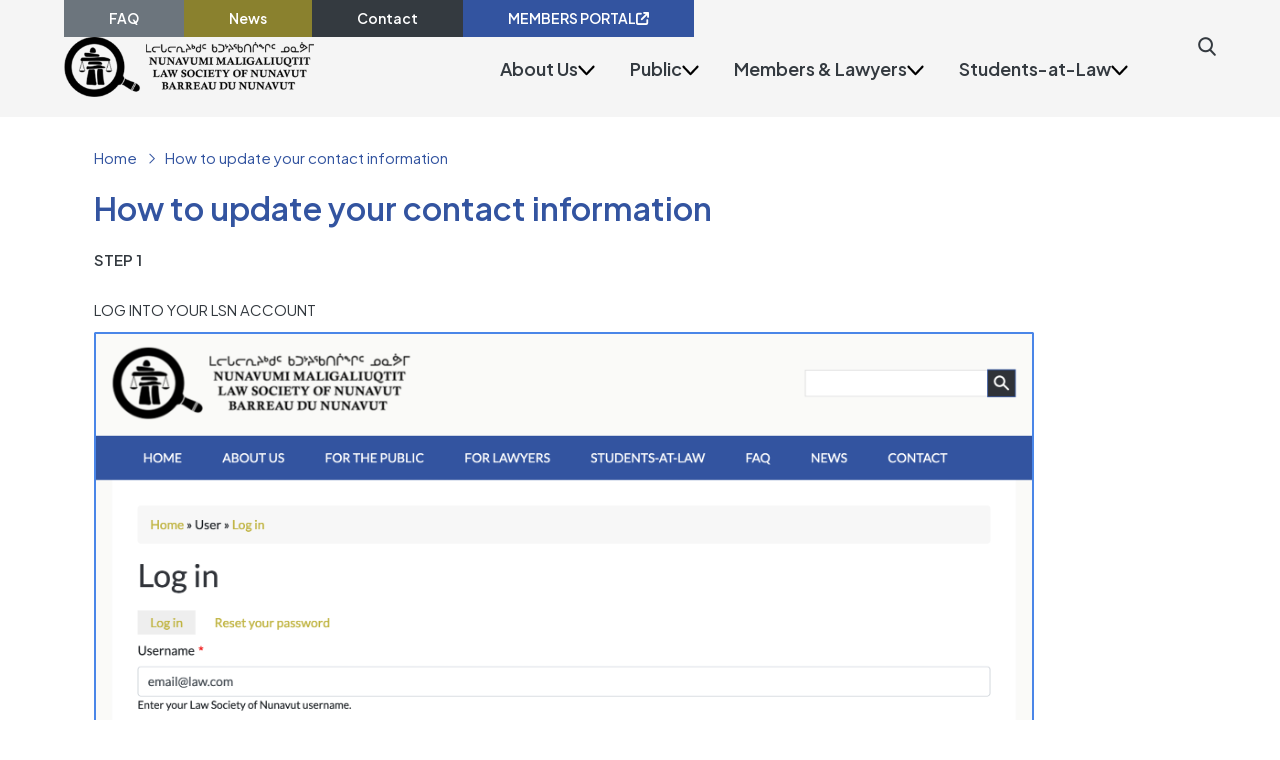

--- FILE ---
content_type: text/html; charset=UTF-8
request_url: https://www.lawsociety.nu.ca/en/how-update-your-contact-information
body_size: 10997
content:
<!DOCTYPE html>
<html lang="en" dir="ltr" prefix="content: http://purl.org/rss/1.0/modules/content/  dc: http://purl.org/dc/terms/  foaf: http://xmlns.com/foaf/0.1/  og: http://ogp.me/ns#  rdfs: http://www.w3.org/2000/01/rdf-schema#  schema: http://schema.org/  sioc: http://rdfs.org/sioc/ns#  sioct: http://rdfs.org/sioc/types#  skos: http://www.w3.org/2004/02/skos/core#  xsd: http://www.w3.org/2001/XMLSchema# ">
  <head>
    <meta charset="utf-8" />
<meta name="Generator" content="Drupal 10 (https://www.drupal.org)" />
<meta name="MobileOptimized" content="width" />
<meta name="HandheldFriendly" content="true" />
<meta name="viewport" content="width=device-width, initial-scale=1.0" />
<link rel="icon" href="/sites/default/files/logo-nls.png" type="image/png" />
<link rel="alternate" hreflang="en" href="https://www.lawsociety.nu.ca/en/how-update-your-contact-information?language_content_entity=en" />
<link rel="canonical" href="https://www.lawsociety.nu.ca/en/how-update-your-contact-information?language_content_entity=en" />
<link rel="shortlink" href="https://www.lawsociety.nu.ca/en/node/1433?language_content_entity=en" />

    <title>How to update your contact information | Law Society of Nunavut</title>
    <link rel="stylesheet" media="all" href="/themes/contrib/stable/css/core/components/progress.module.css?t8w82m" />
<link rel="stylesheet" media="all" href="/themes/contrib/stable/css/core/components/ajax-progress.module.css?t8w82m" />
<link rel="stylesheet" media="all" href="/themes/contrib/stable/css/system/components/align.module.css?t8w82m" />
<link rel="stylesheet" media="all" href="/themes/contrib/stable/css/system/components/fieldgroup.module.css?t8w82m" />
<link rel="stylesheet" media="all" href="/themes/contrib/stable/css/system/components/container-inline.module.css?t8w82m" />
<link rel="stylesheet" media="all" href="/themes/contrib/stable/css/system/components/clearfix.module.css?t8w82m" />
<link rel="stylesheet" media="all" href="/themes/contrib/stable/css/system/components/details.module.css?t8w82m" />
<link rel="stylesheet" media="all" href="/themes/contrib/stable/css/system/components/hidden.module.css?t8w82m" />
<link rel="stylesheet" media="all" href="/themes/contrib/stable/css/system/components/item-list.module.css?t8w82m" />
<link rel="stylesheet" media="all" href="/themes/contrib/stable/css/system/components/js.module.css?t8w82m" />
<link rel="stylesheet" media="all" href="/themes/contrib/stable/css/system/components/nowrap.module.css?t8w82m" />
<link rel="stylesheet" media="all" href="/themes/contrib/stable/css/system/components/position-container.module.css?t8w82m" />
<link rel="stylesheet" media="all" href="/themes/contrib/stable/css/system/components/reset-appearance.module.css?t8w82m" />
<link rel="stylesheet" media="all" href="/themes/contrib/stable/css/system/components/resize.module.css?t8w82m" />
<link rel="stylesheet" media="all" href="/themes/contrib/stable/css/system/components/system-status-counter.css?t8w82m" />
<link rel="stylesheet" media="all" href="/themes/contrib/stable/css/system/components/system-status-report-counters.css?t8w82m" />
<link rel="stylesheet" media="all" href="/themes/contrib/stable/css/system/components/system-status-report-general-info.css?t8w82m" />
<link rel="stylesheet" media="all" href="/themes/contrib/stable/css/system/components/tablesort.module.css?t8w82m" />
<link rel="stylesheet" media="all" href="/themes/contrib/stable/css/core/assets/vendor/normalize-css/normalize.css?t8w82m" />
<link rel="stylesheet" media="all" href="/themes/contrib/stable/css/core/normalize-fixes.css?t8w82m" />
<link rel="stylesheet" media="all" href="/themes/contrib/classy/css/components/action-links.css?t8w82m" />
<link rel="stylesheet" media="all" href="/themes/contrib/classy/css/components/breadcrumb.css?t8w82m" />
<link rel="stylesheet" media="all" href="/themes/contrib/classy/css/components/button.css?t8w82m" />
<link rel="stylesheet" media="all" href="/themes/contrib/classy/css/components/collapse-processed.css?t8w82m" />
<link rel="stylesheet" media="all" href="/themes/contrib/classy/css/components/container-inline.css?t8w82m" />
<link rel="stylesheet" media="all" href="/themes/contrib/classy/css/components/details.css?t8w82m" />
<link rel="stylesheet" media="all" href="/themes/contrib/classy/css/components/exposed-filters.css?t8w82m" />
<link rel="stylesheet" media="all" href="/themes/contrib/classy/css/components/field.css?t8w82m" />
<link rel="stylesheet" media="all" href="/themes/contrib/classy/css/components/form.css?t8w82m" />
<link rel="stylesheet" media="all" href="/themes/contrib/classy/css/components/icons.css?t8w82m" />
<link rel="stylesheet" media="all" href="/themes/contrib/classy/css/components/inline-form.css?t8w82m" />
<link rel="stylesheet" media="all" href="/themes/contrib/classy/css/components/item-list.css?t8w82m" />
<link rel="stylesheet" media="all" href="/themes/contrib/classy/css/components/link.css?t8w82m" />
<link rel="stylesheet" media="all" href="/themes/contrib/classy/css/components/links.css?t8w82m" />
<link rel="stylesheet" media="all" href="/themes/contrib/classy/css/components/menu.css?t8w82m" />
<link rel="stylesheet" media="all" href="/themes/contrib/classy/css/components/more-link.css?t8w82m" />
<link rel="stylesheet" media="all" href="/themes/contrib/classy/css/components/pager.css?t8w82m" />
<link rel="stylesheet" media="all" href="/themes/contrib/classy/css/components/tabledrag.css?t8w82m" />
<link rel="stylesheet" media="all" href="/themes/contrib/classy/css/components/tableselect.css?t8w82m" />
<link rel="stylesheet" media="all" href="/themes/contrib/classy/css/components/tablesort.css?t8w82m" />
<link rel="stylesheet" media="all" href="/themes/contrib/classy/css/components/tabs.css?t8w82m" />
<link rel="stylesheet" media="all" href="/themes/contrib/classy/css/components/textarea.css?t8w82m" />
<link rel="stylesheet" media="all" href="/themes/contrib/classy/css/components/ui-dialog.css?t8w82m" />
<link rel="stylesheet" media="all" href="/themes/contrib/classy/css/components/messages.css?t8w82m" />
<link rel="stylesheet" media="all" href="/themes/contrib/classy/css/components/node.css?t8w82m" />
<link rel="stylesheet" media="all" href="/themes/contrib/classy/css/components/progress.css?t8w82m" />
<link rel="stylesheet" media="all" href="https://cdnjs.cloudflare.com/ajax/libs/OwlCarousel2/2.3.4/assets/owl.carousel.min.css" />
<link rel="stylesheet" media="all" href="https://cdnjs.cloudflare.com/ajax/libs/animate.css/4.1.1/animate.min.css" />
<link rel="stylesheet" media="all" href="/themes/custom/las/css/style_base.css?t8w82m" />
<link rel="stylesheet" media="all" href="/themes/custom/las/css/style.css?t8w82m" />
<link rel="stylesheet" media="all" href="/themes/custom/las/css/responsive.css?t8w82m" />

    <script type="application/json" data-drupal-selector="drupal-settings-json">{"path":{"baseUrl":"\/","pathPrefix":"en\/","currentPath":"node\/1433","currentPathIsAdmin":false,"isFront":false,"currentLanguage":"en"},"pluralDelimiter":"\u0003","gtag":{"tagId":"UA-191007366-1","consentMode":false,"otherIds":[],"events":[],"additionalConfigInfo":[]},"suppressDeprecationErrors":true,"ajaxPageState":{"libraries":"eJx9jkEOwjAMBD_kJk9CbjEmyI6lbkQJrycCIVU99LKa1Rx2F2Og55khtPzYBWAV_HuN63CxyqDV2cpb6Ba18SYIl7zjhKeeuYR7cdIINbk01qwjjj3xg180trNazGwTWrdSldDRxL9fP6VlRw4","theme":"las","theme_token":null},"ajaxTrustedUrl":[],"user":{"uid":0,"permissionsHash":"eb27f9b1537ff1d205a18cac9b23989ece4762a6dc410d9014bab805c867ebbd"}}</script>
<script src="/core/misc/drupalSettingsLoader.js?v=10.4.7"></script>
<script src="https://use.fontawesome.com/releases/v5.3.1/js/all.js" defer crossorigin="anonymous"></script>
<script src="https://use.fontawesome.com/releases/v5.3.1/js/v4-shims.js" defer crossorigin="anonymous"></script>
<script src="/modules/contrib/google_tag/js/gtag.js?t8w82m"></script>

      <script async src="https://www.googletagmanager.com/gtag/js?id=G-FGSL9C718B"></script>
      <script>
        window.dataLayer = window.dataLayer || [];
        function gtag(){dataLayer.push(arguments);}
        gtag('js', new Date());
        gtag('config', 'G-FGSL9C718B');
      </script>
  </head>
  <body class="page--node--1433 path-node page-node-type-page">
        <a href="#main-content" class="visually-hidden focusable skip-link">
      Skip to main content
    </a>
    
      <div class="dialog-off-canvas-main-canvas" data-off-canvas-main-canvas>
    <!-- Header -->
<header>
	<div class="container">
		<div class="top_part d-none d-lg-block">
			<ul class="top_menu">
				<li><a href="/en/faq" class="faq">FAQ</a></li>
				<li><a href="/en/news" class="news">News</a></li>
				<li><a href="/en/contact" class="contact">Contact</a></li>
				<li><a href="/en/user">MEMBERS PORTAL <img src="/themes/custom/las/images/portal_ic.png" alt=""></a></li>
        			</ul>
		</div>
		<div class="nav_part">
			<a class="navbar-brand" href="/"><img src="/themes/custom/las/images/logo.png" alt=""></a>
			<a class="search_btn" href="javascript:void(0)" data-toggle="modal" data-target="#searchModal"><img src="/themes/custom/las/images/search_ic.png" alt=""></a>
			<button class="navbar-toggler navbar-toggler-right collapsed" type="button" data-toggle="collapse" data-target="#navbar_main" aria-controls="navbar_main" aria-expanded="false" aria-label="Toggle navigation"><span></span><span></span><span></span></button>
			<nav class="navbar navbar-expand-lg navbar-light mobile-offcanvas" id="navbar_main">
				<div class="offcanvas-header">
					<button class="navbar-toggler collapsed" type="button" data-toggle="collapse" data-target="#navbar_main" aria-controls="navbar_main" aria-expanded="false" aria-label="Toggle navigation"></button>
				</div>
          <div class="region region-navigation">
            

          					
      <ul class="menu menu--main nav navbar-nav ml-auto" attr="menu_0">
    
        
                      
        
        
                  <li class="nav-item expanded dropdown megamenu">
                          <a href="#" class="nav-link no-link">About Us</a>
                        <a class="dropdown-toggle" href="#!" role="button" data-toggle="dropdown" aria-expanded="false"><img src="/themes/custom/las/images/drop_arrow.svg" alt=""></a>
                                    <div class="dropdown-menu">
							<div class="container">
								<div class="main-menu">
                  <h2>About Us</h2>
									<div class="row">

    
        
                      
        
                                        
                        <div class="col-lg-4"><ul class="megadropdown" attr="menu_1 loop_1 num_menus_7">
                    
                  <li>
            <a href="/en/mandate" class="dropdown-item">Mandate</a>
                                    </li>

        
                      
               

                      
        
                            
                  <li>
            <a href="/en/executive-officers" class="dropdown-item">Executive Officers</a>
                                    </li>

        
                      
               

                      
        
                            
                  <li>
            <a href="/en/society-code-lpa-rules-and-al" class="dropdown-item">Society Code, LPA,  Rules &amp; al.</a>
                                    </li>

        
                                    </ul>
              </div>               
              
               

                      
        
                                        
                        <div class="col-lg-4"><ul class="megadropdown" attr="menu_1 loop_4 num_menus_7">
                    
                  <li>
            <a href="/en/access-justice-program-0" class="dropdown-item">Access to Justice Program</a>
                                    </li>

        
                      
               

                      
        
                            
                  <li>
            <a href="/en/about-us/hon-justice-sharkey-volunteer-service-award" class="dropdown-item">Volunteer Service Award</a>
                                    </li>

        
                      
               

                      
        
                            
                  <li>
            <a href="/en/committees" class="dropdown-item">Committees</a>
                          <a class="dropdown-toggle" href="#" role="button" data-toggle="dropdown" aria-expanded="false"><img src="/themes/custom/las/images/drop_arrow.png" alt=""></a>
                                                
        <ul class="dropdown-menu mega" ttr="menu_2">
    
        
                      
        
        
                  <li>
            <a href="/en/articling-and-bar-admissions-committee-new" class="dropdown-item">Articling and Bar Admissions</a>
                                    </li>

        
               

                      
        
        
                  <li>
            <a href="/en/discipline-committee" class="dropdown-item">Discipline</a>
                                    </li>

        
               

                      
        
        
                  <li>
            <a href="/en/finance-committee" class="dropdown-item">Finance</a>
                                    </li>

        
               

                      
        
        
                  <li>
            <a href="/en/legal-ethics-and-practice-committee" class="dropdown-item">Legal Ethics and Practice</a>
                                    </li>

        
               

                      
        
        
                  <li>
            <a href="/en/membership-and-admissions-committee" class="dropdown-item">Membership and Admissions</a>
                                    </li>

        
               

                      
        
        
                  <li>
            <a href="/en/rules-committee" class="dropdown-item">Rules</a>
                                    </li>

        
               

                      
        
        
                  <li>
            <a href="/en/truth-and-reconciliation-commission-committee" class="dropdown-item">Truth and Reconciliation Commission</a>
                                    </li>

        
               

                
       
       
              </ul>
         

  
                </li>

        
                                    </ul>
              </div>               
              
               

                      
        
                                        
                        <div class="col-lg-4"><ul class="megadropdown" attr="menu_1 loop_7 num_menus_7">
                    
                  <li>
            <a href="/en/polar-barristers-newsletter" class="dropdown-item">Polar Barristers Newsletter</a>
                                    </li>

        
                      
               

                
                                                </ul>
                      </div>
                   
                               
              </div>
            </div>
          </div> 
        </div> 

       
       
         

  
                </li>

        
               

                      
        
        
                  <li class="nav-item expanded dropdown megamenu">
                          <a href="#" class="nav-link no-link">Public</a>
                        <a class="dropdown-toggle" href="#!" role="button" data-toggle="dropdown" aria-expanded="false"><img src="/themes/custom/las/images/drop_arrow.svg" alt=""></a>
                                    <div class="dropdown-menu">
							<div class="container">
								<div class="main-menu">
                  <h2>Public</h2>
									<div class="row">

    
        
                      
        
                                        
                        <div class="col-lg-4"><ul class="megadropdown" attr="menu_1 loop_1 num_menus_7">
                    
                  <li>
            <a href="/en/for-the-public/membership-directory" class="dropdown-item">Membership Directory</a>
                                    </li>

        
                      
               

                      
        
                            
                  <li>
            <a href="/en/for-the-public/lawyer-referrals" class="dropdown-item">Lawyer Referrals - Area of Practice</a>
                                    </li>

        
                      
               

                      
        
                            
                  <li>
            <a href="/en/complaints" class="dropdown-item">Complaints</a>
                                    </li>

        
                                    </ul>
              </div>               
              
               

                      
        
                                        
                        <div class="col-lg-4"><ul class="megadropdown" attr="menu_1 loop_4 num_menus_7">
                    
                  <li>
            <a href="/en/access-justice-a2j" class="dropdown-item">Access to Justice (A2J)</a>
                                    </li>

        
                      
               

                      
        
                            
                  <li>
            <a href="/en/news/notices-suspension" class="dropdown-item">Notices of Suspension</a>
                                    </li>

        
                      
               

                      
        
                            
                  <li>
            <a href="/en/news/public-notices" class="dropdown-item">Notices</a>
                                    </li>

        
                                    </ul>
              </div>               
              
               

                      
        
                                        
                        <div class="col-lg-4"><ul class="megadropdown" attr="menu_1 loop_7 num_menus_7">
                    
                  <li>
            <a href="/en/faq/public" class="dropdown-item">Frequently Asked Questions</a>
                                    </li>

        
                      
               

                
                                                </ul>
                      </div>
                   
                               
              </div>
            </div>
          </div> 
        </div> 

       
       
         

  
                </li>

        
               

                      
        
        
                  <li class="nav-item expanded dropdown megamenu">
                          <a href="#" class="nav-link no-link">Members &amp; Lawyers</a>
                        <a class="dropdown-toggle" href="#!" role="button" data-toggle="dropdown" aria-expanded="false"><img src="/themes/custom/las/images/drop_arrow.svg" alt=""></a>
                                    <div class="dropdown-menu">
							<div class="container">
								<div class="main-menu">
                  <h2>Members &amp; Lawyers</h2>
									<div class="row">

    
        
                      
        
                                        
                        <div class="col-lg-4"><ul class="megadropdown" attr="menu_1 loop_1 num_menus_8">
                    
                  <li>
            <a href="/en/membership-application" class="dropdown-item">Membership Application</a>
                          <a class="dropdown-toggle" href="#" role="button" data-toggle="dropdown" aria-expanded="false"><img src="/themes/custom/las/images/drop_arrow.png" alt=""></a>
                                                
        <ul class="dropdown-menu mega" ttr="menu_2">
    
        
                      
        
        
                  <li>
            <a href="/en/pln-regular-membership" class="dropdown-item">Regular Membership</a>
                                    </li>

        
               

                      
        
        
                  <li>
            <a href="/en/restricted-appearance-certificate-rac-0" class="dropdown-item">Restricted Appearance Certificate (RAC)</a>
                                    </li>

        
               

                      
        
        
                  <li>
            <a href="/en/pln-canadian-legal-advisor-cla" class="dropdown-item"> Canadian Legal Advisor (CLA)</a>
                                    </li>

        
               

                      
        
        
                  <li>
            <a href="/en/combined-membership" class="dropdown-item">Combined Membership</a>
                                    </li>

        
               

                      
        
        
                  <li>
            <a href="/en/territorial-mobility-agreement" class="dropdown-item">Mobility</a>
                                    </li>

        
               

                      
        
        
                  <li>
            <a href="/en/international-credentials" class="dropdown-item">International Credentials</a>
                                    </li>

        
               

                
       
       
              </ul>
         

  
                </li>

        
                      
               

                      
        
                            
                  <li>
            <a href="/en/renewal-for-your-membership" class="dropdown-item">Renewals</a>
                          <a class="dropdown-toggle" href="#" role="button" data-toggle="dropdown" aria-expanded="false"><img src="/themes/custom/las/images/drop_arrow.png" alt=""></a>
                                                
        <ul class="dropdown-menu mega" ttr="menu_2">
    
        
                      
        
        
                  <li>
            <a href="/en/membership-renewal" class="dropdown-item">Membership</a>
                                    </li>

        
               

                      
        
        
                  <li>
            <a href="/en/restricted-appearance-certificate-rac-renewal" class="dropdown-item">Restricted Appearance Certificate (RAC)</a>
                                    </li>

        
               

                      
        
        
                  <li>
            <a href="/en/faqlist/renewals" class="dropdown-item">Frequently Asked Questions</a>
                                    </li>

        
               

                
       
       
              </ul>
         

  
                </li>

        
                      
               

                      
        
                            
                  <li>
            <a href="/en/request-certificate-standing" class="dropdown-item">Request a Certificate of Standing</a>
                                    </li>

        
                                    </ul>
              </div>               
              
               

                      
        
                                        
                        <div class="col-lg-4"><ul class="megadropdown" attr="menu_1 loop_4 num_menus_8">
                    
                  <li>
            <a href="/en/continuing-legal-education-cle" class="dropdown-item">Continuing Legal Education (CLE)</a>
                          <a class="dropdown-toggle" href="#" role="button" data-toggle="dropdown" aria-expanded="false"><img src="/themes/custom/las/images/drop_arrow.png" alt=""></a>
                                                
        <ul class="dropdown-menu mega" ttr="menu_2">
    
        
                      
        
        
                  <li>
            <a href="/en/eligible-cle-activities" class="dropdown-item">Eligible CLE Activities</a>
                                    </li>

        
               

                      
        
        
                  <li>
            <a href="/en/reporting-requirements" class="dropdown-item">Reporting Continuing Legal Education (CLE) hours</a>
                                    </li>

        
               

                      
        
        
                  <li>
            <a href="/en/monitoring-compliance" class="dropdown-item">Monitoring &amp; Compliance</a>
                                    </li>

        
               

                      
        
        
                  <li>
            <a href="/en/accreditation-vs-recognition-cle-activities" class="dropdown-item">Accreditation vs Recognition of CLE Activities</a>
                                    </li>

        
               

                      
        
        
                  <li>
            <a href="/en/news/continuing-legal-education-cle" class="dropdown-item">CLE activities </a>
                                    </li>

        
               

                      
        
        
                  <li>
            <a href="/en/faq/cle" class="dropdown-item">Frequently Asked Questions</a>
                                    </li>

        
               

                
       
       
              </ul>
         

  
                </li>

        
                      
               

                      
        
                            
                  <li>
            <a href="/en/membership-services" class="dropdown-item">Membership Services</a>
                          <a class="dropdown-toggle" href="#" role="button" data-toggle="dropdown" aria-expanded="false"><img src="/themes/custom/las/images/drop_arrow.png" alt=""></a>
                                                
        <ul class="dropdown-menu mega" ttr="menu_2">
    
        
                      
        
        
                  <li>
            <a href="/en/insurance-coverage" class="dropdown-item">Insurance Coverage</a>
                                    </li>

        
               

                      
        
        
                  <li>
            <a href="/en/nunavut-lawyer-assistance-program-nulap" class="dropdown-item">Nunavut Lawyer Assistance Program (NuLAP)</a>
                                    </li>

        
               

                      
        
        
                  <li>
            <a href="/en/practice-advisors" class="dropdown-item">Practice Advisors</a>
                                    </li>

        
               

                      
        
        
                  <li>
            <a href="/en/pro-bono" class="dropdown-item">Pro Bono</a>
                                    </li>

        
               

                      
        
        
                  <li>
            <a href="/en/faq/law-society-services" class="dropdown-item">Frequently Asked Questions</a>
                                    </li>

        
               

                
       
       
              </ul>
         

  
                </li>

        
                      
               

                      
        
                            
                  <li>
            <a href="/en/changing-membership-status" class="dropdown-item">Changing Membership Status</a>
                          <a class="dropdown-toggle" href="#" role="button" data-toggle="dropdown" aria-expanded="false"><img src="/themes/custom/las/images/drop_arrow.png" alt=""></a>
                                                
        <ul class="dropdown-menu mega" ttr="menu_2">
    
        
                      
        
        
                  <li>
            <a href="/en/cessation-practice-and-change-status" class="dropdown-item">Cessation of Practice and Change of Status</a>
                                    </li>

        
               

                      
        
        
                  <li>
            <a href="/en/reactivating-membership" class="dropdown-item">Reactivating Membership</a>
                                    </li>

        
               

                      
        
        
                  <li>
            <a href="/en/reinstatement-after-resignation" class="dropdown-item">Reinstatement after Resignation</a>
                                    </li>

        
               

                
       
       
              </ul>
         

  
                </li>

        
                                    </ul>
              </div>               
              
               

                      
        
                                        
                        <div class="col-lg-4"><ul class="megadropdown" attr="menu_1 loop_7 num_menus_8">
                    
                  <li>
            <a href="/en/fees-payment" class="dropdown-item">Fees &amp; Payment</a>
                                    </li>

        
                      
               

                      
        
                            
                  <li>
            <a href="/en/faqlist/membership-main" class="dropdown-item">Frequently Asked Questions</a>
                                    </li>

        
                      
               

                
                                                </ul>
                      </div>
                   
                               
              </div>
            </div>
          </div> 
        </div> 

       
       
         

  
                </li>

        
               

                      
        
        
                  <li class="nav-item expanded dropdown megamenu">
                          <a href="#" class="nav-link no-link">Students-at-Law</a>
                        <a class="dropdown-toggle" href="#!" role="button" data-toggle="dropdown" aria-expanded="false"><img src="/themes/custom/las/images/drop_arrow.svg" alt=""></a>
                                    <div class="dropdown-menu">
							<div class="container">
								<div class="main-menu">
                  <h2>Students-at-Law</h2>
									<div class="row">

    
        
                      
        
                                        
                        <div class="col-lg-4"><ul class="megadropdown" attr="menu_1 loop_1 num_menus_8">
                    
                  <li>
            <a href="/en/becoming-a-student-at-law" class="dropdown-item">Becoming a Student-at-Law</a>
                          <a class="dropdown-toggle" href="#" role="button" data-toggle="dropdown" aria-expanded="false"><img src="/themes/custom/las/images/drop_arrow.png" alt=""></a>
                                                
        <ul class="dropdown-menu mega" ttr="menu_2">
    
        
                      
        
        
                  <li>
            <a href="/en/scope-practice" class="dropdown-item">Scope of Practice</a>
                                    </li>

        
               

                      
        
        
                  <li>
            <a href="/en/application-timeline" class="dropdown-item">Application Timeline</a>
                                    </li>

        
               

                
       
       
              </ul>
         

  
                </li>

        
                      
               

                      
        
                            
                  <li>
            <a href="/en/articles-of-clerkship" class="dropdown-item">Articles of Clerkship</a>
                          <a class="dropdown-toggle" href="#" role="button" data-toggle="dropdown" aria-expanded="false"><img src="/themes/custom/las/images/drop_arrow.png" alt=""></a>
                                                
        <ul class="dropdown-menu mega" ttr="menu_2">
    
        
                      
        
        
                  <li>
            <a href="/en/finding-placement" class="dropdown-item">Finding a placement</a>
                                    </li>

        
               

                      
        
        
                  <li>
            <a href="/en/commencement-articles" class="dropdown-item">Commencement of Articles</a>
                                    </li>

        
               

                      
        
        
                  <li>
            <a href="/en/articling-competencies" class="dropdown-item">Articling Competencies</a>
                                    </li>

        
               

                      
        
        
                  <li>
            <a href="/en/articling-plan" class="dropdown-item">Articling Plan</a>
                                    </li>

        
               

                      
        
        
                  <li>
            <a href="/en/reporting-and-evaluation" class="dropdown-item">Reporting and Evaluation</a>
                                    </li>

        
               

                
       
       
              </ul>
         

  
                </li>

        
                      
               

                      
        
                            
                  <li>
            <a href="/en/bar-admission-course-and-examination" class="dropdown-item">Bar Admission Course and Examination (CPLED)</a>
                          <a class="dropdown-toggle" href="#" role="button" data-toggle="dropdown" aria-expanded="false"><img src="/themes/custom/las/images/drop_arrow.png" alt=""></a>
                                                
        <ul class="dropdown-menu mega" ttr="menu_2">
    
        
                      
        
        
                  <li>
            <a href="/en/prep-registration" class="dropdown-item">PREP Registration</a>
                                    </li>

        
               

                
       
       
              </ul>
         

  
                </li>

        
                                    </ul>
              </div>               
              
               

                      
        
                                        
                        <div class="col-lg-4"><ul class="megadropdown" attr="menu_1 loop_4 num_menus_8">
                    
                  <li>
            <a href="/en/nunavut-statutes-examination" class="dropdown-item">Nunavut Statutes Examination</a>
                          <a class="dropdown-toggle" href="#" role="button" data-toggle="dropdown" aria-expanded="false"><img src="/themes/custom/las/images/drop_arrow.png" alt=""></a>
                                                
        <ul class="dropdown-menu mega" ttr="menu_2">
    
        
                      
        
        
                  <li>
            <a href="/en/accessibility" class="dropdown-item">Accessibility</a>
                                    </li>

        
               

                      
        
        
                  <li>
            <a href="/en/sources-law" class="dropdown-item">Sources of Law</a>
                                    </li>

        
               

                      
        
        
                  <li>
            <a href="/en/taskforce-revision-nunavut-statutes-examination" class="dropdown-item">Taskforce</a>
                                    </li>

        
               

                      
        
        
                  <li>
            <a href="/en/special-examination-information-letter" class="dropdown-item">FAQ</a>
                                    </li>

        
               

                
       
       
              </ul>
         

  
                </li>

        
                      
               

                      
        
                            
                  <li>
            <a href="/en/student-at-law-status-extension" class="dropdown-item">Student-at-Law Status Extension</a>
                                    </li>

        
                      
               

                      
        
                            
                  <li>
            <a href="/en/student-application-membership" class="dropdown-item">Student Application For Membership</a>
                                    </li>

        
                                    </ul>
              </div>               
              
               

                      
        
                                        
                        <div class="col-lg-4"><ul class="megadropdown" attr="menu_1 loop_7 num_menus_8">
                    
                  <li>
            <a href="/en/fees-payments" class="dropdown-item">Fees &amp; Payments</a>
                                    </li>

        
                      
               

                      
        
                            
                  <li>
            <a href="/en/required-documents" class="dropdown-item">Required Documents</a>
                                    </li>

        
                      
               

                
                                                </ul>
                      </div>
                   
                               
              </div>
            </div>
          </div> 
        </div> 

       
       
         

  
                </li>

        
               

                      
        
        
                  <li class="nav-item expanded dropdown megamenu hidemenu">
                          <a href="#" class="nav-link no-link">News</a>
                        <a class="dropdown-toggle" href="#!" role="button" data-toggle="dropdown" aria-expanded="false"><img src="/themes/custom/las/images/drop_arrow.svg" alt=""></a>
                                    <div class="dropdown-menu">
							<div class="container">
								<div class="main-menu">
                  <h2>News</h2>
									<div class="row">

    
        
                      
        
                                        
                        <div class="col-lg-4"><ul class="megadropdown" attr="menu_1 loop_1 num_menus_4">
                    
                  <li>
            <a href="/en/news" class="dropdown-item">All</a>
                                    </li>

        
                      
               

                      
        
                            
                  <li>
            <a href="/en/news?field_news_type_target_id=12" class="dropdown-item">Continuing Legal Education (CLE)</a>
                                    </li>

        
                      
               

                      
        
                            
                  <li>
            <a href="/en/news?field_news_type_target_id=4" class="dropdown-item">Notices</a>
                                    </li>

        
                                    </ul>
              </div>               
              
               

                      
        
                                        
                        <div class="col-lg-4"><ul class="megadropdown" attr="menu_1 loop_4 num_menus_4">
                    
                  <li>
            <a href="/en/news?field_news_type_target_id=7" class="dropdown-item">Notices of Suspension</a>
                                    </li>

        
                      
               

                
                                                </ul>
                      </div>
                   
                               
              </div>
            </div>
          </div> 
        </div> 

       
       
         

  
                </li>

        
               

                
       
       
              </ul>
         

  

  
  </div>

				<!--
        <ul class="navbar-nav ml-auto">
						<li class="nav-item dropdown megamenu">
              <a class="nav-link" href="#">ABOUT US</a>
              <a class="dropdown-toggle" href="#!" role="button" data-toggle="dropdown" aria-expanded="false"><img src="/themes/custom/las/images/drop_arrow.svg" alt=""></a>
              <div class="dropdown-menu theme_megadropdown">
                <div class="container">
                  <h2><a href="#" class="line_hover__animation">
                    ABOUT US <svg class="ml-2" width="24" height="24" viewBox="0 0 32 33" fill="none" stroke="#343a40" xmlns="http://www.w3.org/2000/svg" aria-hidden="true"><path d="M11.7765 7.49414L17.976 13.7368C19.2198 14.9893 19.2198 17.0107 17.976 18.2632L11.7765 24.5059" stroke-width="2.15932" stroke-linecap="round"></path></svg>
                  </a></h2>
                  <ul class="dropdownmenu-grid">
                    <li>
                      <strong><a href="/en/mandate" class="line_hover__animation">Mandate</a> <span></span></strong>										
                      <strong><a href="/en/executive-officers" class="line_hover__animation">Executive Officers</a></strong>
                      <strong><a href="/en/society-code-lpa-rules-and-al" class="line_hover__animation">Society Code, LPA,  Rules &amp; al.</a></strong>									
                      <strong><a href="/en/access-justice-program" class="line_hover__animation">Access to Justice Program</a> <span></span></strong>
                      <strong><a href="/en/about-us/hon-justice-sharkey-volunteer-service-award" class="line_hover__animation">Volunteer Service Award</a> <span></span></strong>
                      <strong><a href="/en/polar-barristers-newsletter" class="line_hover__animation">Polar Barristers Newsletter</a> <span></span></strong>
                    </li>                  
                    <li>
                      <strong class="menuTitle"><a href="/en/committees" class="line_hover__animation">Committees</a> <span></span></strong>
                      <ul class="megamenu-links">
                        <li><a href="/en/articling-and-bar-admissions-committee-new" class="line_hover__animation">Articling and Bar Admissions</a></li>
                        <li><a href="/en/discipline-committee" class="line_hover__animation">Discipline</a></li>
                        <li><a href="/en/finance-committee" class="line_hover__animation">Finance</a></li>
                        <li><a href="/en/legal-ethics-and-practice-committee" class="line_hover__animation">Legal Ethics and Practice</a></li>
                        <li><a href="/en/membership-and-admissions-committee" class="line_hover__animation">Membership and Admissions</a></li>
                        <li><a href="/en/rules-committee" class="line_hover__animation">Rules</a></li>
                        <li><a href="/en/truth-and-reconciliation-commission-committee" class="line_hover__animation">Truth and Reconciliation Commission</a></li>
                      </ul>										
                    </li>
                    <li class="card_items">
                      <a href="#" class="card_item">
                        <span><img src="/themes/custom/las/images/userfocus.png" alt=""></span>
                        <div><strong class="line_hover__animation">Find a lawyer</strong></div>
                        <i><svg class="ml-2" width="24" height="24" viewBox="0 0 32 33" fill="none" stroke="#3354a0" xmlns="http://www.w3.org/2000/svg" aria-hidden="true"><path d="M11.7765 7.49414L17.976 13.7368C19.2198 14.9893 19.2198 17.0107 17.976 18.2632L11.7765 24.5059" stroke-width="2.15932" stroke-linecap="round"></path></svg></i>
                      </a>
                      <a href="#" class="card_item">
                        <span><img src="/themes/custom/las/images/question.png" alt=""></span>
                        <div><strong class="line_hover__animation">Why deal with a lawyer?</strong></div>
                        <i><svg class="ml-2" width="24" height="24" viewBox="0 0 32 33" fill="none" stroke="#3354a0" xmlns="http://www.w3.org/2000/svg" aria-hidden="true"><path d="M11.7765 7.49414L17.976 13.7368C19.2198 14.9893 19.2198 17.0107 17.976 18.2632L11.7765 24.5059" stroke-width="2.15932" stroke-linecap="round"></path></svg></i>
                      </a>
                      <a href="#" class="card_item">
                        <span><img src="/themes/custom/las/images/booksside.png" alt=""></span>
                        <div><strong class="line_hover__animation">Wills and mandates</strong></div>
                        <i><svg class="ml-2" width="24" height="24" viewBox="0 0 32 33" fill="none" stroke="#3354a0" xmlns="http://www.w3.org/2000/svg" aria-hidden="true"><path d="M11.7765 7.49414L17.976 13.7368C19.2198 14.9893 19.2198 17.0107 17.976 18.2632L11.7765 24.5059" stroke-width="2.15932" stroke-linecap="round"></path></svg></i>
                      </a>
                    </li>
                  </ul>
                </div>
              </div>
					  </li> 
          <li class="nav-item dropdown megamenu">
              <a class="nav-link" href="#">Public</a>
              <a class="dropdown-toggle" href="#!" role="button" data-toggle="dropdown" aria-expanded="false"><img src="/themes/custom/las/images/drop_arrow.svg" alt=""></a>
              <div class="dropdown-menu theme_megadropdown">
                <div class="container">
                  <h2><a href="#" class="line_hover__animation">
                    Public <svg class="ml-2" width="24" height="24" viewBox="0 0 32 33" fill="none" stroke="#343a40" xmlns="http://www.w3.org/2000/svg" aria-hidden="true"><path d="M11.7765 7.49414L17.976 13.7368C19.2198 14.9893 19.2198 17.0107 17.976 18.2632L11.7765 24.5059" stroke-width="2.15932" stroke-linecap="round"></path></svg>
                  </a></h2>
                  <ul class="dropdownmenu-grid">                    
                    <li>
                      <strong><a href="/en/for-the-public/membership-directory" class="line_hover__animation">Membership Directory</a> <span></span></strong>										
                      <strong><a href="/en/for-the-public/lawyer-referrals" class="line_hover__animation">Lawyer Referrals - Area of Practice</a></strong>
                      <strong><a href="/en/complaints" class="line_hover__animation">Complaints</a></strong>
                    </li>                  
                    <li>
                      <strong><a href="/en/access-legal-knowledge" class="line_hover__animation">Access to Justice</a> <span></span></strong>	
                      <strong><a href="/en/news/notices-suspension" class="line_hover__animation">Notices of Suspension</a> <span></span></strong>	
                      <strong><a href="/en/news/public-notices" class="line_hover__animation">Notices</a> <span></span></strong>										
                    </li>
                    <li class="card_items">
                      <a href="#" class="card_item">
                        <span><img src="/themes/custom/las/images/userfocus.png" alt=""></span>
                        <div><strong class="line_hover__animation">Find a lawyer</strong></div>
                        <i><svg class="ml-2" width="24" height="24" viewBox="0 0 32 33" fill="none" stroke="#3354a0" xmlns="http://www.w3.org/2000/svg" aria-hidden="true"><path d="M11.7765 7.49414L17.976 13.7368C19.2198 14.9893 19.2198 17.0107 17.976 18.2632L11.7765 24.5059" stroke-width="2.15932" stroke-linecap="round"></path></svg></i>
                      </a>
                      <a href="#" class="card_item">
                        <span><img src="/themes/custom/las/images/question.png" alt=""></span>
                        <div><strong class="line_hover__animation">Why deal with a lawyer?</strong></div>
                        <i><svg class="ml-2" width="24" height="24" viewBox="0 0 32 33" fill="none" stroke="#3354a0" xmlns="http://www.w3.org/2000/svg" aria-hidden="true"><path d="M11.7765 7.49414L17.976 13.7368C19.2198 14.9893 19.2198 17.0107 17.976 18.2632L11.7765 24.5059" stroke-width="2.15932" stroke-linecap="round"></path></svg></i>
                      </a>
                      <a href="#" class="card_item">
                        <span><img src="/themes/custom/las/images/booksside.png" alt=""></span>
                        <div><strong class="line_hover__animation">Wills and mandates</strong></div>
                        <i><svg class="ml-2" width="24" height="24" viewBox="0 0 32 33" fill="none" stroke="#3354a0" xmlns="http://www.w3.org/2000/svg" aria-hidden="true"><path d="M11.7765 7.49414L17.976 13.7368C19.2198 14.9893 19.2198 17.0107 17.976 18.2632L11.7765 24.5059" stroke-width="2.15932" stroke-linecap="round"></path></svg></i>
                      </a>
                    </li>
                  </ul>
                </div>
              </div>
					  </li> 
					<li class="nav-item dropdown megamenu">
						<a class="nav-link" href="#">Members & Lawyers</a>
						<a class="dropdown-toggle" href="#!" role="button" data-toggle="dropdown" aria-expanded="false"><img src="/themes/custom/las/images/drop_arrow.svg" alt=""></a>
						<div class="dropdown-menu theme_megadropdown">
							<div class="container">
								<h2><a href="#" class="line_hover__animation">
									Members & Lawyers <svg class="ml-2" width="24" height="24" viewBox="0 0 32 33" fill="none" stroke="#343a40" xmlns="http://www.w3.org/2000/svg" aria-hidden="true"><path d="M11.7765 7.49414L17.976 13.7368C19.2198 14.9893 19.2198 17.0107 17.976 18.2632L11.7765 24.5059" stroke-width="2.15932" stroke-linecap="round"></path></svg>
								</a></h2>
								<ul class="dropdownmenu-grid"> 
									<li>
										<strong class="menuTitle"><a href="/en/practicing-law-nunavut-application" class="line_hover__animation">Practicing Law in Nunavut - Application</a> <span></span></strong>
										<ul class="megamenu-links">
											<li><a href="/en/practicing-law-nunavut-application" class="line_hover__animation">Overview</a></li>
											<li><a href="/en/new-application-membership-or-rac" class="line_hover__animation">Membership Application</a></li>
											<li><a href="/en/fees-payment" class="line_hover__animation">Payment</a></li>
											<li><a href="/en/fees-chart" class="line_hover__animation">Fees Chart</a></li>
											<li><a href="/en/how-update-your-contact-information" class="line_hover__animation">How to update your contact information</a></li>
											<li><a href="/en/how-update-your-email-and-password" class="line_hover__animation">How to update your email and password</a></li>
											<li><a href="/en/territorial-mobility-agreement" class="line_hover__animation">Territorial Mobility Agreement</a></li>
											<li><a href="/en/international-credentials" class="line_hover__animation">International Credentials</a></li>
										</ul>
										<strong><a href="/en/renewal-for-your-membership" class="line_hover__animation">Renew Your Membership and Restricted Appearance Certificate (RAC)</a></strong>
									</li>
                  
									<li>
										<strong class="menuTitle"><a href="/en/changing-membership-status" class="line_hover__animation">Changing Membership Status</a> <span></span></strong>
										<ul class="megamenu-links">
											<li><a href="/en/cessation-practice-and-change-status" class="line_hover__animation">Cessation of Practice and Change of Status</a></li>
											<li><a href="/en/reactivating-membership-and-reinstatement-after-resignation" class="line_hover__animation">Reactivating Membership and Reinstatement after Resignation</a></li>											
										</ul>
										<strong><a href="/en/insurance-coverage" class="line_hover__animation">Insurance Coverage</a></strong>
                    <strong><a href="/en/legislation-resources" class="line_hover__animation">Legislation Resources</a></strong>
                    <strong><a href="/en/nunavut-lawyer-assistance-program-nulap" class="line_hover__animation">Nunavut Lawyer Assistance Program (NuLAP)</a></strong>
                    <strong><a href="/en/practice-advisors" class="line_hover__animation">Practice Advisors</a></strong>                    
									</li>
									<li>
                    <strong class="menuTitle"><a href="/en/continuing-legal-education-cle" class="line_hover__animation">Continuing Legal Education (CLE)</a> <span></span></strong>
										<ul class="megamenu-links">
											<li><a href="/en/continuing-legal-education-cle" class="line_hover__animation">Overview</a></li>
											<li><a href="/en/eligible-cle-activities" class="line_hover__animation">Eligible CLE Activities</a></li>	
                      <li><a href="/en/reporting-requirements" class="line_hover__animation">How to Report your CLE Hours</a></li>
                      <li><a href="/en/monitoring-compliance" class="line_hover__animation">Monitoring &amp; Compliance</a></li>
                      <li><a href="/en/accreditation-vs-recognition-cle-activities" class="line_hover__animation">Accreditation VS Recognition of CLE Activities</a></li>
                      <li><a href="/en/news/continuing-legal-education-cle" class="line_hover__animation">CLE activities</a></li>    
										</ul>
									</li>
									<li class="card_items">
										<a href="#" class="card_item">
											<span><img src="/themes/custom/las/images/userfocus.png" alt=""></span>
											<div><strong class="line_hover__animation">Find a lawyer</strong></div>
											<i><svg class="ml-2" width="24" height="24" viewBox="0 0 32 33" fill="none" stroke="#3354a0" xmlns="http://www.w3.org/2000/svg" aria-hidden="true"><path d="M11.7765 7.49414L17.976 13.7368C19.2198 14.9893 19.2198 17.0107 17.976 18.2632L11.7765 24.5059" stroke-width="2.15932" stroke-linecap="round"></path></svg></i>
										</a>
										<a href="#" class="card_item">
											<span><img src="/themes/custom/las/images/question.png" alt=""></span>
											<div><strong class="line_hover__animation">Why deal with a lawyer?</strong></div>
											<i><svg class="ml-2" width="24" height="24" viewBox="0 0 32 33" fill="none" stroke="#3354a0" xmlns="http://www.w3.org/2000/svg" aria-hidden="true"><path d="M11.7765 7.49414L17.976 13.7368C19.2198 14.9893 19.2198 17.0107 17.976 18.2632L11.7765 24.5059" stroke-width="2.15932" stroke-linecap="round"></path></svg></i>
										</a>
										<a href="#" class="card_item">
											<span><img src="/themes/custom/las/images/booksside.png" alt=""></span>
											<div><strong class="line_hover__animation">Wills and mandates</strong></div>
											<i><svg class="ml-2" width="24" height="24" viewBox="0 0 32 33" fill="none" stroke="#3354a0" xmlns="http://www.w3.org/2000/svg" aria-hidden="true"><path d="M11.7765 7.49414L17.976 13.7368C19.2198 14.9893 19.2198 17.0107 17.976 18.2632L11.7765 24.5059" stroke-width="2.15932" stroke-linecap="round"></path></svg></i>
										</a>
									</li>
								</ul>
							</div>
						</div>
					</li>

          <li class="nav-item dropdown megamenu">
						<a class="nav-link" href="#">Students-at-Law</a>
						<a class="dropdown-toggle" href="#!" role="button" data-toggle="dropdown" aria-expanded="false"><img src="/themes/custom/las/images/drop_arrow.svg" alt=""></a>
						<div class="dropdown-menu theme_megadropdown">
							<div class="container">
								<h2><a href="#" class="line_hover__animation">
									Students-at-Law <svg class="ml-2" width="24" height="24" viewBox="0 0 32 33" fill="none" stroke="#343a40" xmlns="http://www.w3.org/2000/svg" aria-hidden="true"><path d="M11.7765 7.49414L17.976 13.7368C19.2198 14.9893 19.2198 17.0107 17.976 18.2632L11.7765 24.5059" stroke-width="2.15932" stroke-linecap="round"></path></svg>
								</a></h2>
								<ul class="dropdownmenu-grid"> 
									<li>
										<strong class="menuTitle"><a href="/en/becoming-a-student-at-law" class="line_hover__animation">Practicing Law in Nunavut - Application</a> <span></span></strong>
										<ul class="megamenu-links">
											<li><a href="/en/becoming-a-student-at-law" class="line_hover__animation">Overview</a></li>
											<li><a href="/en/scope-practice" class="line_hover__animation">Scope of Practice</a></li>
											<li><a href="/en/application-timeline" class="line_hover__animation">Application Timeline</a></li>											
										</ul>
										<strong class="menuTitle"><a href="/en/articles-of-clerkship" class="line_hover__animation">Articles of Clerkship</a></strong>
                    <ul class="megamenu-links">
											<li><a href="/en/articles-of-clerkship" class="line_hover__animation">Overview</a></li>
											<li><a href="/en/finding-placement" class="line_hover__animation">Finding a placement</a></li>
											<li><a href="/en/commencement-articles" class="line_hover__animation">Commencement of Articles</a></li>
                      <li><a href="/en/articling-competencies" class="line_hover__animation">Articling Competencies</a></li>
                      <li><a href="/en/articling-plan" class="line_hover__animation">Articling Plan</a></li>
                      <li><a href="/en/reporting-and-evaluation" class="line_hover__animation">Reporting and Evaluation</a></li>  
										</ul>
									</li>
                  
									<li>
										<strong class="menuTitle"><a href="/en/bar-admission-course-and-examination" class="line_hover__animation">Bar Admission Course and Examination (CPLED)</a> <span></span></strong>
										<ul class="megamenu-links">
											<li><a href="/en/bar-admission-course-and-examination" class="line_hover__animation">Overview</a></li>
											<li><a href="/en/prep-registration" class="line_hover__animation">PREP Registration </a></li>											
										</ul>
										<strong><a href="/en/student-law-application-regular-membership" class="line_hover__animation">Student-at-Law Application for Regular Membership</a></strong> 
                    <strong><a href="/en/student-at-law-status-extension" class="line_hover__animation">Student-at-Law Status Extension</a></strong>  
                    <strong><a href="/en/student-application-membership" class="line_hover__animation">Student Application For Membership</a></strong>  
                    <strong><a href="/en/fees-payments" class="line_hover__animation">Fees & Payments</a></strong>  
                    <strong><a href="/en/required-documents" class="line_hover__animation">Required Documents</a></strong>                                
									</li>
									<li>
                    <strong class="menuTitle"><a href="/en/nunavut-statutes-examination" class="line_hover__animation">Nunavut Statutes Examination</a> <span></span></strong>
										<ul class="megamenu-links">
											<li><a href="/en/nunavut-statutes-examination" class="line_hover__animation">Overview</a></li>
											<li><a href="/en/accessibility" class="line_hover__animation">Accessibility</a></li>	
                      <li><a href="/en/sources-law" class="line_hover__animation">Sources of Law</a></li>
                      <li><a href="/en/taskforce-revision-nunavut-statutes-examination" class="line_hover__animation">Taskforce</a></li>
                      <li><a href="/en/special-examination-information-letter" class="line_hover__animation">FAQ</a></li>                    
										</ul>                     
									</li>
									<li class="card_items">
										<a href="#" class="card_item">
											<span><img src="/themes/custom/las/images/userfocus.png" alt=""></span>
											<div><strong class="line_hover__animation">Find a lawyer</strong></div>
											<i><svg class="ml-2" width="24" height="24" viewBox="0 0 32 33" fill="none" stroke="#3354a0" xmlns="http://www.w3.org/2000/svg" aria-hidden="true"><path d="M11.7765 7.49414L17.976 13.7368C19.2198 14.9893 19.2198 17.0107 17.976 18.2632L11.7765 24.5059" stroke-width="2.15932" stroke-linecap="round"></path></svg></i>
										</a>
										<a href="#" class="card_item">
											<span><img src="/themes/custom/las/images/question.png" alt=""></span>
											<div><strong class="line_hover__animation">Why deal with a lawyer?</strong></div>
											<i><svg class="ml-2" width="24" height="24" viewBox="0 0 32 33" fill="none" stroke="#3354a0" xmlns="http://www.w3.org/2000/svg" aria-hidden="true"><path d="M11.7765 7.49414L17.976 13.7368C19.2198 14.9893 19.2198 17.0107 17.976 18.2632L11.7765 24.5059" stroke-width="2.15932" stroke-linecap="round"></path></svg></i>
										</a>
										<a href="#" class="card_item">
											<span><img src="/themes/custom/las/images/booksside.png" alt=""></span>
											<div><strong class="line_hover__animation">Wills and mandates</strong></div>
											<i><svg class="ml-2" width="24" height="24" viewBox="0 0 32 33" fill="none" stroke="#3354a0" xmlns="http://www.w3.org/2000/svg" aria-hidden="true"><path d="M11.7765 7.49414L17.976 13.7368C19.2198 14.9893 19.2198 17.0107 17.976 18.2632L11.7765 24.5059" stroke-width="2.15932" stroke-linecap="round"></path></svg></i>
										</a>
									</li>
								</ul>
							</div>
						</div>
					</li>								
				</ul>
        -->
        <div class="mtop_part mobile-topmenu">
          <ul class="mtop_menu">
            <li><a href="/en/faq" class="faq">FAQ</a></li>
            <li><a href="/en/news" class="news">News</a></li>
            <li><a href="/en/contact" class="contact">Contact</a></li>
            <li><a href="/en/user">MEMBERS PORTAL <img src="/themes/custom/las/images/portal_ic.png" alt=""></a></li>
                      </ul>
        </div>

			</nav>
			<div class="screen-overlay"></div>
		</div>
	</div>
</header>

<div class="main">
       

    
      
      <section id="main-wrapper" class="apply_sec nosidebar">  
                
                <div class="rightcontent">
                  <div class="container">            
                      <a id="main-content"></a>
                        <div class="region region-content">
    <div data-drupal-messages-fallback class="hidden"></div><div id="block-las-breadcrumbs" class="block block-system block-system-breadcrumb-block">
  
    
        <nav class="breadcrumb" role="navigation" aria-labelledby="system-breadcrumb">
    <h2 id="system-breadcrumb" class="visually-hidden">Breadcrumb</h2>
    <ol>
          <li>
                  <a href="/en">Home</a>
              </li>
          <li>
                  <a href="https://www.lawsociety.nu.ca/en/how-update-your-contact-information">How to update your contact information</a>
              </li>
        </ol>
  </nav>

  </div>
<div id="block-las-pagetitle" class="block block-core block-page-title-block">
  
    
      
  <h1 class="page-title"><span property="schema:name" class="field field--name-title field--type-string field--label-hidden">How to update your contact information</span>
</h1>


  </div>
<div id="block-las-mainpagecontent" class="block block-system block-system-main-block">
  
    
      
<article about="/en/how-update-your-contact-information?language_content_entity=en" typeof="schema:WebPage" class="node node--type-page node--view-mode-full">

  
      <span property="schema:name" content="How to update your contact information" class="rdf-meta hidden"></span>


  
  <div class="node__content">
    
            <div property="schema:text" class="clearfix text-formatted field field--name-body field--type-text-with-summary field--label-hidden field__item"><p><strong>STEP 1</strong><br>
<br>
LOG INTO YOUR LSN ACCOUNT</p>

<p><img src="/sites/default/files/Updating_Contact_Info/Picture1.png"></p>

<p><strong>STEP 2</strong><br>
<br>
ONCE LOGGED IN, CHOOSE “UPDATE MEMBER PROFILE”</p>

<p><img src="/sites/default/files/Updating_Contact_Info/Picture2.png"></p>

<p><strong>STEP 3</strong><br>
<br>
UPDATE YOUR INFORMATION</p>

<p><img src="/sites/default/files/Updating_Contact_Info/Picture3.png"></p>

<p><span><span><span><strong><span><span>STEP 4</span></span></strong><br>
<br>
<span><span>SAVE YOUR FORM AS READY TO PUBLISH</span></span></span></span></span></p>

<p><img src="/sites/default/files/Updating_Contact_Info/Picture4.png"></p>

<p>The LSN administrator will be notified of the changes. After revision, the updated information will appear in your file and on the LSN website.</p>

<p>&nbsp;</p></div>
      
  </div>

</article>

  </div>

  </div>


                      

                                        </div>
                </div>
                
                              
      </section>

    
    <footer class="footer_sec">
	    <img class="curve" src="/themes/custom/las/images/footer_curve.png" alt="">
      <div class="container">
            <div class="region region-footer">
    <div id="block-las-footertop" class="block block-block-content block-block-contentdbadee2e-8bcb-433d-a1b6-fe0ed04cb625">
  
    
      
            <div class="clearfix text-formatted field field--name-body field--type-text-with-summary field--label-hidden field__item"><div class="row align-items-end justify-content-between"><div class="col-auto footerlogo"><p><img src="/themes/custom/las/images/footer_logo.svg"></p></div><div class="col-auto"><div class="social_part"><h3>Follow us</h3><ul class="social_icon"><li><a href="https://www.facebook.com/Uqaqatigiinniq" target="_blank"><img src="/themes/custom/las/images/social-ic1.svg"></a></li><li><a href="https://www.youtube.com/@lawsocietyofnunavut4632" target="_blank"><img src="/themes/custom/las/images/social-ic2.svg"></a></li></ul></div></div></div><div class="middle_part"><h3>CONTACT</h3><div class="row"><div class="col-lg-4 col-md-4"><p>Email: <a href="mailto:info@lawsociety.nu.ca">info@lawsociety.nu.ca</a></p><p>Phone Toll-free: <a href="tel:(844)979-2330">(844) 979-2330</a></p><p>Fax: <a href="tel:(867)979-2333">(867) 979-2333</a></p></div><div class="col-lg-4 col-md-4"><div class="middle1"><p>Location and Courier</p><p><span>3B-917 Nunavut Drive,</span></p><p><span>Iqaluit, NU X0A 3H0</span></p></div></div><div class="col-lg-4 col-md-4"><div class="last1"><p>Regular Canada Post Mailing</p><p><span>Law Society of Nunavut</span></p><p><span>3B-917 Nunavut Drive,</span></p><p><span>Iqaluit, NU X0A 3H0</span></p></div></div></div></div></div>
      
  </div>

  </div>

      </div>
      <div class="copyright">
        <div class="container">
            <div class="region region-copyright">
    <div id="block-las-copyright" class="block block-block-content block-block-content881a57f8-77d2-4504-9d89-dd4b8d0f05a2">
  
    
      
            <div class="clearfix text-formatted field field--name-body field--type-text-with-summary field--label-hidden field__item"><p>Copyright @ Law Society of Nunavut | Please note that the Law Society of Nunavut is the governing body of the legal profession in Nunavut and does not provide legal services or advice to the public.</p></div>
      
  </div>

  </div>

        </div>  
      </div>
      <a href="javascript:void(0)" id="return-to-top" style="display: inline;"><span>❯</span></a>
    </footer>
</div>

<!-- Search Modal !-->
<div class="modal fade search" id="searchModal" data-backdrop="static" data-keyboard="false" tabindex="-1" aria-labelledby="searchModalLabel" aria-hidden="true">
  <div class="modal-dialog">
    <div class="modal-content">
			<div class="search_block">
        <form action="/en/search/content" method="GET" name="search-frm" id="frm_search">
          <button type="button" class="close" data-dismiss="modal" aria-label="Close"><span aria-hidden="true">&times;</span></button>
          <input type="text" name="keys" class="field" placeholder="Search here...">
          <button id="frm_search_btn" class="search_btn" aria-label="Close" data-dismiss="modal" value="search" type="button"><img src="/themes/custom/las/images/search_ic.png" alt=""></button>         
        </form>  
			</div>
    </div>
  </div>
</div>


  </div>

    
    <script src="/core/assets/vendor/jquery/jquery.min.js?v=3.7.1"></script>
<script src="/core/assets/vendor/once/once.min.js?v=1.0.1"></script>
<script src="/core/misc/drupal.js?v=10.4.7"></script>
<script src="/core/misc/drupal.init.js?v=10.4.7"></script>
<script src="/core/misc/debounce.js?v=10.4.7"></script>
<script src="/core/assets/vendor/tabbable/index.umd.min.js?v=6.2.0"></script>
<script src="/core/misc/progress.js?v=10.4.7"></script>
<script src="/core/assets/vendor/loadjs/loadjs.min.js?v=4.3.0"></script>
<script src="/core/misc/announce.js?v=10.4.7"></script>
<script src="/core/misc/message.js?v=10.4.7"></script>
<script src="/core/misc/ajax.js?v=10.4.7"></script>
<script src="/themes/contrib/stable/js/ajax.js?v=10.4.7"></script>
<script src="/modules/contrib/google_tag/js/gtag.ajax.js?t8w82m"></script>
<script src="https://cdn.jsdelivr.net/npm/popper.js@1.14.7/dist/umd/popper.min.js"></script>
<script src="https://cdnjs.cloudflare.com/ajax/libs/twitter-bootstrap/4.3.1/js/bootstrap.bundle.min.js"></script>
<script src="https://cdnjs.cloudflare.com/ajax/libs/OwlCarousel2/2.3.4/owl.carousel.min.js"></script>
<script src="https://cdnjs.cloudflare.com/ajax/libs/wow/1.1.2/wow.min.js"></script>
<script src="/themes/custom/las/js/default.js?t8w82m"></script>

  </body>
</html>


--- FILE ---
content_type: image/svg+xml
request_url: https://www.lawsociety.nu.ca/themes/custom/las/images/social-ic1.svg
body_size: -39
content:
<svg width="36" height="36" viewBox="0 0 36 36" fill="none" xmlns="http://www.w3.org/2000/svg">
<g clip-path="url(#clip0_14092_4965)">
<path d="M18 36C27.9411 36 36 27.9411 36 18C36 8.05887 27.9411 0 18 0C8.05887 0 0 8.05887 0 18C0 27.9411 8.05887 36 18 36Z" fill="white"/>
<mask id="mask0_14092_4965" style="mask-type:alpha" maskUnits="userSpaceOnUse" x="0" y="0" width="36" height="36">
<path d="M18 36C27.9411 36 36 27.9411 36 18C36 8.05887 27.9411 0 18 0C8.05887 0 0 8.05887 0 18C0 27.9411 8.05887 36 18 36Z" fill="white"/>
</mask>
<g mask="url(#mask0_14092_4965)">
<path d="M20.7362 37V23.3157H25.1588L25.8209 17.9826H20.7362V14.5776C20.7362 13.0335 21.149 11.9813 23.2809 11.9813L26 11.98V7.21012C25.5296 7.14525 23.9156 7 22.0379 7C18.1176 7 15.4338 9.4853 15.4338 14.0496V17.9826H11V23.3157H15.4338V37H20.7362Z" fill="#3B5998"/>
</g>
</g>
<defs>
<clipPath id="clip0_14092_4965">
<rect width="36" height="36" fill="white"/>
</clipPath>
</defs>
</svg>


--- FILE ---
content_type: image/svg+xml
request_url: https://www.lawsociety.nu.ca/themes/custom/las/images/drop_arrow.svg
body_size: -132
content:
<svg width="10" height="6" viewBox="0 0 10 6" fill="none" xmlns="http://www.w3.org/2000/svg">
<path fill-rule="evenodd" clip-rule="evenodd" d="M0.392041 0.47456C0.636116 0.230485 1.03185 0.230485 1.27592 0.47456L5.00065 4.19925L8.7254 0.47456C8.96948 0.230485 9.36515 0.230485 9.60923 0.47456C9.85332 0.718635 9.85332 1.11437 9.60923 1.35842L5.44257 5.52508C5.3254 5.64233 5.1664 5.70817 5.00065 5.70817C4.8349 5.70817 4.6759 5.64233 4.55873 5.52508L0.392041 1.35842C0.147966 1.11437 0.147966 0.718635 0.392041 0.47456Z" fill="black"/>
</svg>


--- FILE ---
content_type: image/svg+xml
request_url: https://www.lawsociety.nu.ca/themes/custom/las/images/footer_logo.svg
body_size: 24592
content:
<?xml version="1.0" encoding="UTF-8"?><svg id="a" xmlns="http://www.w3.org/2000/svg" width="469.2905" height="112.5893" viewBox="0 0 469.2905 112.5893"><defs><style>.b{fill:#fff;}</style></defs><path class="b" d="M153.4695,13.8506h1.4658v13.1182h8.1177v1.4189h-9.5835v-14.5371Z"/><path class="b" d="M179.6468,18.3682v1.4014h-9.6206c-.7485,0-1.3638.1035-1.8462.3105s-.8628.4795-1.1411.8164-.4702.7236-.5752,1.1592c-.1055.4365-.1577.8867-.1577,1.3506,0,.6621.0928,1.2197.2783,1.6738.1855.4551.4409.8232.7651,1.1045.3252.2812.7021.4824,1.1318.6025.4302.1211.8921.1816,1.3872.1816h1.7163v1.4189h-1.4844c-.7793,0-1.4951-.0957-2.1475-.2871-.6528-.1914-1.2158-.4883-1.6885-.8906-.4736-.4023-.8413-.9111-1.1045-1.5264-.2627-.6152-.394-1.3496-.394-2.2031,0-1.6885.4561-2.9629,1.3687-3.8223.9121-.8594,2.3174-1.29,4.2163-1.29h9.2959Z"/><path class="b" d="M182.118,13.8506h1.4658v9.7227c0,.7295.0977,1.3301.292,1.7998.1953.4697.4551.8408.7793,1.1133.3252.2725.6973.4609,1.1182.5654.4204.1055.8564.1582,1.3081.1582.6309,0,1.1626-.1006,1.5957-.3018.4326-.2012.7808-.4688,1.0435-.8027.2632-.334.4531-.7197.5708-1.1592.1172-.4395.1763-.9004.1763-1.3828v-1.373h1.4658v1.4014c0,.7236-.0928,1.3916-.2783,2.0039s-.4731,1.1426-.8628,1.5908-.8892.7979-1.4985,1.0479c-.6089.251-1.3403.376-2.1938.376-.7734,0-1.4673-.0957-2.0825-.2871-.6157-.1914-1.1382-.501-1.5684-.9277-.4297-.4268-.7593-.9805-.9878-1.6611-.229-.6797-.3433-1.5088-.3433-2.4863v-9.3975Z"/><path class="b" d="M209.1712,18.3682v1.4014h-9.6206c-.7485,0-1.3638.1035-1.8462.3105s-.8628.4795-1.1411.8164-.4702.7236-.5752,1.1592c-.1055.4365-.1577.8867-.1577,1.3506,0,.6621.0928,1.2197.2783,1.6738.1855.4551.4409.8232.7651,1.1045.3252.2812.7021.4824,1.1318.6025.4302.1211.8921.1816,1.3872.1816h1.7163v1.4189h-1.4844c-.7793,0-1.4951-.0957-2.1475-.2871-.6528-.1914-1.2158-.4883-1.6885-.8906-.4736-.4023-.8413-.9111-1.1045-1.5264-.2627-.6152-.394-1.3496-.394-2.2031,0-1.6885.4561-2.9629,1.3687-3.8223.9121-.8594,2.3174-1.29,4.2163-1.29h9.2959Z"/><path class="b" d="M210.8914,28.3877v-2.3838c0-.6367.0229-1.2725.0698-1.9072.0459-.6338.1357-1.2432.2686-1.8271.1333-.585.3232-1.1289.5708-1.6328.2471-.5039.5708-.9404.9692-1.3086.3994-.3672.8862-.6455,1.4614-.835.5752-.1885,1.2554-.2822,2.041-.2822.6738,0,1.2573.0781,1.7485.2363.4922.1572.9199.3887,1.2852.6914.3647.3027.6729.6553.9229,1.0576.251.4023.4561.8242.6172,1.2656.1606.4424.2842.8896.3711,1.3408.0864.4521.1499.8799.1904,1.2852.04.4053.063.7744.0693,1.1084.0059.334.0093.6006.0093.7979v1.0391h4.9541v1.3545h-6.4199v-2.2539c0-.5439-.0186-1.084-.0557-1.6191s-.1069-1.0439-.2085-1.5264c-.1025-.4824-.2432-.9287-.4224-1.3408-.1797-.4111-.4082-.7676-.6865-1.0713-.2783-.3027-.6138-.5273-1.0063-.6729-.3931-.1445-.8525-.2178-1.3779-.2178-.5693,0-1.061.0654-1.4751.1953-.4146.1299-.7671.334-1.0576.6123-.291.2783-.5259.6133-.7051,1.0059-.1797.3936-.3188.8262-.4175,1.2988-.0991.4736-.1655.9824-.1992,1.5264-.0342.5449-.0513,1.1104-.0513,1.6982v2.3652h-1.4658Z"/><path class="b" d="M235.6292,21.9863l-6.1323-7.5703,1.1875-.8906,7.394,9.1572v.5654h-7.8022v5.1396h-1.4658v-6.4014h6.8188Z"/><path class="b" d="M240.6414,13.7207v3.3213c.3154-.1982.606-.3369.8721-.418.2656-.0801.5503-.1201.8535-.1201.3955,0,.7715.0557,1.1274.167.3555.1113.668.2822.9365.5146.2695.2314.4839.5244.645.877.1606.3525.2412.7695.2412,1.252,0,.4521-.0786.8555-.2368,1.2109-.1572.3555-.3711.6572-.6396.9043-.2695.248-.5801.4365-.9326.5664s-.7207.1943-1.104.1943c-.4268,0-.8228-.0537-1.1875-.1621-.3652-.1084-.6821-.2734-.9507-.4961-.2695-.2227-.4795-.501-.6309-.835-.1519-.334-.2275-.7266-.2275-1.1787v-5.7979h1.2339ZM240.6414,19.4355c0,.2842.0449.5303.1343.7373.0898.207.2139.377.3711.5098.1582.1338.3438.2324.5566.2969.2139.0654.4438.0977.6914.0977.5381,0,.9463-.1543,1.2246-.4639.2783-.3086.4175-.7324.4175-1.2705,0-.2598-.0293-.498-.0884-.7148-.0586-.2158-.1572-.4004-.2969-.5518-.1387-.1514-.3198-.2705-.5425-.3574-.2227-.0859-.501-.1299-.835-.1299-.3652,0-.6787.0479-.9419.1436-.2627.0967-.4932.2314-.6909.4043v1.2988Z"/><path class="b" d="M256.387,13.8506v10.168c0,1.3604-.3662,2.4658-1.0986,3.3164-.7334.8506-1.8086,1.2754-3.2246,1.2754-.7178,0-1.3809-.1113-1.9893-.334-.6094-.2227-1.1279-.5342-1.5547-.9365s-.7588-.9199-.9971-1.5547c-.2383-.6338-.3574-1.3613-.3574-2.1846,0-.8408.1162-1.5957.3486-2.2637.2314-.668.5596-1.2334.9834-1.6973.4229-.4639.9336-.8184,1.5303-1.0625s1.2568-.3662,1.9805-.3662c.5381,0,.9492.0371,1.2344.1113.2842.0742.5615.1729.8301.2969.2695.124.5518.2939.8486.5098v-5.2783h1.4658ZM250.4407,19.8896c-.4395.2109-.79.4961-1.0527.8584-.2637.3613-.4492.7881-.5566,1.2803-.1084.4912-.1631,1.0156-.1631,1.5723,0,.6123.0762,1.1494.2275,1.6094.1514.4609.3584.8213.6221,1.0811.2627.2598.5869.4766.9736.6494.3867.1738.8828.2598,1.4893.2598,1.0576,0,1.8115-.292,2.2637-.877.4512-.584.6768-1.4053.6768-2.4629v-3.3672c-.377-.3096-.7881-.54-1.2334-.6914s-.9805-.2275-1.6055-.2275c-.6553,0-1.2031.1055-1.6416.3154Z"/><path class="b" d="M265.806,22.1904h-1.9668c-1.5342,0-2.6816-.3457-3.4424-1.0391-.7607-.6924-1.1406-1.79-1.1406-3.293,0-.7236.0977-1.3467.292-1.8701.1953-.5225.4824-.9521.8633-1.2891.3799-.3369.8535-.585,1.4189-.7422.5664-.1582,1.2227-.2363,1.9717-.2363h2.0039l-.0098,1.3174h-2.0781c-.4268,0-.8271.0352-1.2012.1064s-.6992.209-.9736.4131c-.2754.2041-.4922.4902-.6494.8574-.1582.3682-.2373.8496-.2373,1.4434,0,.6621.0928,1.1904.2783,1.5859.1855.3965.4365.6992.752.9092.3154.2109.6797.3477,1.0947.4131.4141.0645.8535.0977,1.3174.0977h1.707v1.3262Z"/><path class="b" d="M279.4241,13.8506v5.2783c.2969-.2158.5801-.3857.8486-.5098.2695-.124.5459-.2227.8311-.2969.2842-.0742.6953-.1113,1.2334-.1113.7236,0,1.3838.1221,1.9805.3662.5977.2441,1.1074.5986,1.5312,1.0625s.751,1.0293.9834,1.6973c.2314.668.3477,1.4229.3477,2.2637,0,.8232-.1191,1.5508-.3574,2.1846-.2373.6348-.5703,1.1523-.9971,1.5547s-.9443.7139-1.5537.9365-1.2725.334-1.9902.334c-1.416,0-2.4912-.4248-3.2236-1.2754-.7334-.8506-1.0996-1.9561-1.0996-3.3164v-10.168h1.4658ZM282.263,19.5742c-.625,0-1.1592.0762-1.6045.2275s-.8574.3818-1.2344.6914v3.3672c0,1.0576.2256,1.8789.6777,2.4629.4512.585,1.2061.877,2.2637.877.6055,0,1.1025-.0859,1.4883-.2598.3867-.1729.7119-.3896.9746-.6494s.4697-.6201.6211-1.0811c.1523-.46.2275-.9971.2275-1.6094,0-.5566-.0537-1.0811-.1621-1.5723-.1084-.4922-.2939-.9189-.5566-1.2803-.2627-.3623-.6143-.6475-1.0527-.8584-.4395-.21-.9873-.3154-1.6426-.3154Z"/><path class="b" d="M289.1927,13.8506h2.4307c3.3398,0,5.6523.5332,6.9395,1.5996,1.2861,1.0674,1.9297,2.8848,1.9297,5.4512,0,2.8887-.665,4.8584-1.9951,5.9092-1.3301,1.0518-3.627,1.5771-6.8926,1.5771h-2.4121v-1.4189h2.1797c3.0303,0,5.0391-.4316,6.0254-1.2949.9873-.8623,1.4805-2.3916,1.4805-4.5869,0-2.1582-.4932-3.668-1.4805-4.5273-.9863-.8594-3.001-1.29-6.0439-1.29h-2.1611v-1.4189Z"/><path class="b" d="M302.5696,17.9326v-4.2119h1.252v3.21h4.2031v.5283l-4.1289,4.7314-.918-.7139,3.1816-3.5166-3.5898-.0273Z"/><path class="b" d="M315.7093,21.9863l-6.1328-7.5703,1.1875-.8906,7.3945,9.1572v.5654h-7.8027v5.1396h-1.4658v-6.4014h6.8193Z"/><path class="b" d="M323.3773,14.8896h-1.2158c-.377,0-.7285.0107-1.0527.0322-.3252.0215-.6045.083-.8398.1855-.2354.1016-.4209.2568-.5566.4639s-.2041.4961-.2041.8672c0,.3281.0547.5938.1621.7979.1084.2041.2676.3623.4785.4736.21.1113.4678.1855.7744.2227.3057.0371.6602.0557,1.0625.0557h1.4287v4.2021h-1.2432v-3.1074l-.752-.0098c-.1914,0-.4053-.0107-.6396-.0322-.2354-.0215-.4707-.0615-.7051-.1211-.2354-.0586-.4639-.1465-.6865-.2637s-.4189-.2705-.5898-.46c-.1699-.1885-.3076-.4229-.4121-.7051-.1055-.2812-.1582-.6162-.1582-1.0059,0-.5752.1025-1.0439.3066-1.4062.2041-.3613.4824-.6426.835-.8438.3525-.2012.7686-.3369,1.2471-.4082.4795-.0713.9941-.1064,1.5449-.1064h1.2158v1.1689ZM327.4593,13.8506v5.2783c.2969-.2158.5791-.3857.8486-.5098.2686-.124.5459-.2227.8301-.2969s.6963-.1113,1.2344-.1113c.7236,0,1.3838.1221,1.9805.3662s1.1074.5986,1.5303,1.0625c.4238.4639.752,1.0293.9834,1.6973.2324.668.3486,1.4229.3486,2.2637,0,.8232-.1191,1.5508-.3574,2.1846-.2383.6348-.5703,1.1523-.9971,1.5547s-.9453.7139-1.5547.9365c-.6084.2227-1.2725.334-1.9893.334-1.417,0-2.4912-.4248-3.2246-1.2754-.7324-.8506-1.0986-1.9561-1.0986-3.3164v-10.168h1.4658ZM330.2982,19.5742c-.625,0-1.1602.0762-1.6055.2275s-.8564.3818-1.2334.6914v3.3672c0,1.0576.2256,1.8789.6768,2.4629.4512.585,1.2061.877,2.2637.877.6064,0,1.1025-.0859,1.4893-.2598.3867-.1729.7109-.3896.9736-.6494.2637-.2598.4707-.6201.6221-1.0811.1514-.46.2275-.9971.2275-1.6094,0-.5566-.0547-1.0811-.1631-1.5723-.1074-.4922-.293-.9189-.5566-1.2803-.2627-.3623-.6133-.6475-1.0527-.8584-.4395-.21-.9863-.3154-1.6416-.3154Z"/><path class="b" d="M337.8909,28.3877v-3.3584c0-1.1377.0205-2.208.0605-3.21s.1299-1.9219.2686-2.7598c.1396-.8379.3447-1.5879.6172-2.25.2725-.6611.6416-1.2334,1.1084-1.7158.4678-.4824,1.0625-.874,1.7861-1.1738s1.5684-.4502,2.5332-.4502c.9463,0,1.8076.1455,2.583.4365.7764.291,1.4062.6846,1.8887,1.1826s.8623,1.0781,1.1406,1.7393c.2783.6621.4854,1.4121.6221,2.25.1357.8379.2207,1.7568.2549,2.7549.0342.999.0508,2.0645.0508,3.1963v3.3584h-1.4658v-3.126c0-1.082-.0137-2.083-.042-3.002-.0273-.918-.0967-1.75-.208-2.4951s-.2666-1.4014-.4639-1.9668c-.1982-.5664-.4951-1.0605-.8906-1.4844-.3965-.4238-.8926-.7607-1.4893-1.0117-.5967-.25-1.2568-.375-1.9805-.375-.7861,0-1.4258.1201-1.9209.3613s-.9326.5508-1.3125.9277c-.3809.3779-.6729.8428-.877,1.3965s-.3682,1.2031-.4912,1.9482c-.124.7451-.2061,1.5928-.2461,2.542s-.0605,2.0029-.0605,3.1592v3.126h-1.4658Z"/><path class="b" d="M354.1771,18.8232c0-.9775.1143-1.8057.3428-2.4863s.5566-1.2344.9834-1.6611.9482-.7344,1.5635-.9229,1.3125-.2832,2.0918-.2832c.8477,0,1.5762.124,2.1855.3711.6084.248,1.1094.5957,1.5029,1.0439.3926.4482.6816.9785.8672,1.5908s.2783,1.2803.2783,2.0039v1.3643h-1.4658v-1.3916c0-.4883-.0547-.9512-.1621-1.3877-.1084-.4355-.2939-.8174-.5566-1.1455-.2637-.3271-.6113-.584-1.0439-.7695-.4336-.1855-.9717-.2783-1.6143-.2783-.5078,0-.9746.0508-1.4014.1523-.4268.1025-.7959.29-1.1084.5615-.3125.2725-.5566.6436-.7324,1.1133-.1768.4707-.2646,1.0703-.2646,1.7998v9.8896h-1.4658v-9.5645ZM358.0267,11.0117c0-.2783.1025-.5342.3066-.7656.2041-.2324.4727-.3477.8066-.3477.3281,0,.5957.1143.8027.3428.207.2295.3105.4863.3105.7705s-.1035.541-.3105.7695c-.207.2295-.4746.3438-.8027.3438-.3213,0-.5879-.1113-.7979-.334s-.3154-.4824-.3154-.7793Z"/><path class="b" d="M375.137,19.5371c0,.3525-.0518.6562-.1533.9092-.1025.2539-.2471.4629-.4365.626-.1885.1641-.4121.2852-.6719.3623s-.5479.1162-.8633.1162c-.7051,0-1.2227-.167-1.5537-.501s-.5088-.8379-.5332-1.5127l.1201-1.5771h-2.7734c-.3154,0-.6113-.0488-.8867-.1484-.2744-.0986-.5127-.2373-.7139-.417s-.3604-.3994-.4775-.6592c-.1182-.2598-.1768-.5469-.1768-.8623s.0586-.6064.1768-.8721c.1172-.2656.2783-.4932.4824-.6826.2041-.1885.4453-.335.7236-.4404.2783-.1045.5781-.1572.8994-.1572s.6172.0498.8857.1484c.2695.0986.5.2383.6914.417.1914.1797.3418.3945.4502.6445.1084.251.1621.5312.1621.8398,0,.2354-.0371.4688-.1113.7002-.0742.2324-.1641.4229-.2686.5713h2.2266l-.1582,2.4951c0,.1182.0186.2334.0557.3477.0371.1152.0918.2168.1621.3066.0713.0898.1582.1621.2598.2178.1025.0557.2188.084.3486.084.1729,0,.3164-.0283.4307-.084.1152-.0557.2041-.1279.2695-.2178.0645-.0898.1113-.1914.1387-.3066.0283-.1143.042-.2295.042-.3477v-.7051h1.2529v.7051ZM369.3011,15.8359c0-.3525-.0908-.6152-.2734-.7891-.1826-.1729-.4316-.2598-.7471-.2598s-.5645.0996-.7471.2969c-.1816.1982-.2734.4453-.2734.7422,0,.3223.0918.5889.2734.8027.1826.2129.4316.3203.7471.3203.1484,0,.2969-.0029.4453-.0098.1484-.0059.2754-.0303.3809-.0742.0303-.0615.0586-.1357.083-.2227.0244-.0859.0449-.1777.0605-.2734s.0273-.1904.0371-.2832c.0088-.0928.0137-.1758.0137-.25ZM377.3353,18.8232c0-.9775.1143-1.8057.3438-2.4863.2285-.6807.5566-1.2344.9834-1.6611s.9473-.7344,1.5625-.9229c.6162-.1885,1.3135-.2832,2.0928-.2832.8467,0,1.5752.124,2.1846.3711.6094.248,1.1104.5957,1.5029,1.0439s.6816.9785.8672,1.5908.2783,1.2803.2783,2.0039v1.3643h-1.4658v-1.3916c0-.4883-.0537-.9512-.1621-1.3877-.1084-.4355-.2939-.8174-.5566-1.1455-.2627-.3271-.6113-.584-1.0439-.7695s-.9707-.2783-1.6143-.2783c-.5068,0-.9736.0508-1.4004.1523-.4268.1025-.7969.29-1.1094.5615-.3115.2725-.5566.6436-.7324,1.1133-.1768.4707-.2646,1.0703-.2646,1.7998v9.8896h-1.4658v-9.5645Z"/><path class="b" d="M396.095,22.1904h-1.9668c-1.5342,0-2.6816-.3457-3.4424-1.0391-.7607-.6924-1.1406-1.79-1.1406-3.293,0-.7236.0977-1.3467.292-1.8701.1953-.5225.4824-.9521.8633-1.2891.3799-.3369.8535-.585,1.4189-.7422.5664-.1582,1.2227-.2363,1.9717-.2363h2.0039l-.0098,1.3174h-2.0781c-.4268,0-.8271.0352-1.2012.1064s-.6992.209-.9736.4131c-.2754.2041-.4922.4902-.6494.8574-.1582.3682-.2373.8496-.2373,1.4434,0,.6621.0928,1.1904.2783,1.5859.1855.3965.4365.6992.752.9092.3154.2109.6797.3477,1.0947.4131.4141.0645.8535.0977,1.3174.0977h1.707v1.3262Z"/><path class="b" d="M407.2923,26.9688h6.6982c-.166-.2471-.3145-.5195-.4414-.8164s-.2324-.6064-.3184-.9277c-.0879-.3213-.1523-.6455-.1953-.9697-.043-.3252-.0645-.6357-.0645-.9326,0-.7109.0996-1.3789.3008-2.0039.2012-.624.5059-1.165.918-1.623s.9297-.8193,1.5547-1.0859c.625-.2656,1.3633-.3984,2.2168-.3984.916,0,1.6934.1357,2.334.4082.6387.2725,1.1602.6416,1.5625,1.1084s.6953,1.0127.8809,1.6377.2793,1.2861.2793,1.9854c0,.9961-.1387,1.8184-.418,2.4678-.2773.6494-.6621,1.1641-1.1504,1.5439-.4883.3809-1.0664.6465-1.7305.7979-.6641.1523-1.3809.2275-2.1465.2275h-10.2803v-1.4189ZM414.473,23.3037c0,.7236.0996,1.3916.2969,2.0039s.457,1.166.7793,1.6611h2.2363c.5801,0,1.1016-.0654,1.5625-.1953s.8516-.3428,1.1738-.6396.5664-.6826.7383-1.1553c.1699-.4736.2539-1.0527.2539-1.7393,0-.4639-.0605-.915-.1797-1.3545-.1211-.4395-.3203-.8271-.5996-1.165-.2773-.3369-.6465-.6074-1.1035-.8115s-1.0234-.3057-1.6973-.3057c-1.1328,0-1.9922.2969-2.5801.8906s-.8809,1.5303-.8809,2.8105Z"/><path class="b" d="M440.8148,28.3877h-10.0664c-.7549,0-1.4551-.0889-2.1016-.2686s-1.207-.46-1.6836-.8398c-.4766-.3809-.8506-.8691-1.123-1.4658-.2715-.5967-.4082-1.3125-.4082-2.1475,0-.7363.0918-1.4336.2744-2.0928.1816-.6582.4697-1.2363.8623-1.7344s.8955-.8936,1.5078-1.1875,1.3516-.4404,2.2168-.4404c.7988,0,1.5.1328,2.1064.3984.6064.2666,1.1113.6279,1.5166,1.0859s.7109.999.9189,1.623c.207.625.3105,1.293.3105,2.0039,0,.2969-.0244.6074-.0742.9326-.0498.3242-.1201.6484-.2139.9697-.0918.3213-.2051.6309-.3379.9277-.1338.2969-.2832.5693-.4502.8164h6.7451v1.4189ZM433.6331,23.3037c0-.6367-.0771-1.1885-.2314-1.6562-.1543-.4668-.376-.8516-.6631-1.1543-.2881-.3027-.6377-.5273-1.0488-.6729s-.877-.2178-1.3965-.2178c-.624,0-1.1504.1055-1.5762.3154-.4277.21-.7725.4961-1.0352.8574-.2627.3623-.4531.7832-.5703,1.2617-.1172.4795-.1758.9854-.1758,1.5176s.0674,1.0098.2031,1.4326c.1367.4238.3564.7832.6592,1.0762.3027.2939.6963.5186,1.1787.6729.4824.1553,1.0664.2324,1.7529.2324h1.7725c.1543-.2168.3008-.4609.4404-.7334.1387-.2715.2598-.5654.3613-.8809.1025-.3154.1826-.6465.2412-.9932.0586-.3457.0879-.6982.0879-1.0576Z"/><path class="b" d="M456.9984,20.085l-13.4336,8.5254h-.1943v-1.6973l11.2158-7.0605v-.1201l-3.4971-2.9502c-.2852-.2227-.5664-.4453-.8447-.668.043.7852-.0683,1.5771-.334,2.375s-.6924,1.4102-1.2803,1.8369-1.2305.6396-1.9297.6396c-1.2373,0-2.1953-.3369-2.876-1.0107s-1.0205-1.6328-1.0205-2.876c0-1.082.335-1.9541,1.0068-2.6162.6709-.6621,1.6709-.9932,3.001-.9932,1.1631,0,2.1709.2402,3.0244.7188.8535.4795,1.627,1.0195,2.3193,1.6191l4.8428,3.999v.2783ZM446.6634,14.834c-.8164,0-1.4102.2129-1.7812.6396s-.5566.9434-.5566,1.5498c0,.7295.1953,1.3262.584,1.79.3906.4639.9775.6963,1.7637.6963.5068,0,.9561-.1426,1.3496-.4268.3926-.2842.6895-.7529.8906-1.4062.2002-.6523.2637-1.3799.1895-2.1846-.3584-.2285-.7139-.3945-1.0664-.4961-.3525-.1025-.8105-.1562-1.373-.1621ZM445.4857,11.0117c0-.2783.1016-.5342.3057-.7656.2041-.2324.4736-.3477.8076-.3477.3271,0,.5947.1143.8018.3428.207.2295.3115.4863.3115.7705s-.1045.541-.3115.7695c-.207.2295-.4746.3438-.8018.3438-.3223,0-.5879-.1113-.7988-.334-.21-.2227-.3145-.4824-.3145-.7793Z"/><path class="b" d="M459.597,13.8506h9.584v1.4102h-8.1182v13.127h-1.4658v-14.5371Z"/><path class="b" d="M159.3069,39.0391v-.7061c.8726.0703,1.6846.1055,2.436.1055.7578,0,1.6499-.0352,2.6753-.1055.7744,1.043,3.104,3.9258,6.9893,8.6494l-.0381-5.1875c-.0317-1.2646-.081-1.9688-.1479-2.1123-.0664-.1426-.1763-.2539-.3286-.334-.1528-.0791-.6899-.1826-1.6118-.3096v-.7061c1.0234.0703,1.917.1055,2.6797.1055.7373,0,1.6782-.0352,2.8223-.1055v.7061c-.1968.0381-.3433.0635-.4385.0762-.75.1143-1.1982.2402-1.3442.377-.1465.1367-.2324.418-.2578.8438-.0635.8896-.0952,2.7207-.0952,5.4922,0,1.7803.0347,3.8145.105,6.1035-.2988.0889-.5947.1934-.8867.3145l-3.6143-4.5645-5.5112-6.7129.0381,4.5361.0762,4.4121c.019.3311.0508.54.0952.626s.1079.1543.1909.2051c.1396.083.5913.1943,1.354.334.0889.0137.2222.0391.4004.0771v.7051c-1.0952-.0703-1.9741-.1045-2.6362-.1045-.5669,0-1.5283.0342-2.8848.1045v-.7051c.1968-.0381.3462-.0674.4482-.0859.731-.1143,1.1665-.2256,1.3062-.334.0889-.0703.1528-.1699.1909-.3008.0381-.1299.0791-1.0752.124-2.8369.0698-2.5488.1045-4.7354.1045-6.5596,0-.6104-.0332-1.002-.1001-1.1729-.0664-.1719-.1855-.3057-.3574-.4014-.1714-.0947-.6069-.2061-1.3062-.333-.1084-.0195-.2671-.0508-.4771-.0957Z"/><path class="b" d="M175.8812,39.0391v-.7061c1.4873.0703,2.6792.1055,3.5757.1055s2.0757-.0352,3.5376-.1055v.7061c-.9341.1523-1.519.2832-1.7544.3906-.1523.0645-.2544.1562-.3052.2773-.0635.1582-.0952.5781-.0952,1.2578v4.8828c0,1.2588.0698,2.1133.2095,2.5645.1777.5977.5205,1.0781,1.0283,1.4404s1.2251.543,2.1523.543c1.022,0,1.793-.208,2.3135-.624.521-.416.8555-.9648,1.0049-1.6445.1489-.6807.2236-1.8467.2236-3.5,0-.3818-.0254-1.4561-.0762-3.2227-.0317-.9795-.0796-1.5547-.1431-1.7266-.0381-.1016-.105-.1807-.2002-.2383-.1206-.082-.5342-.1904-1.2397-.3242-.0825-.0186-.2065-.0439-.3716-.0762v-.7061c1.3408.0703,2.2915.1055,2.8511.1055.6611,0,1.5254-.0352,2.5938-.1055v.7061c-.9668.1777-1.5259.3213-1.6782.4287-.1528.1084-.2451.2676-.2769.4775-.0571.3555-.0952,1.9736-.1143,4.8535-.0127,1.6523-.0542,2.7363-.124,3.251-.1079.7061-.2812,1.2803-.519,1.7217-.2383.4414-.5879.8506-1.0479,1.2256-.4609.375-.9707.6484-1.5293.8193-.7368.2227-1.5244.334-2.3628.334-1.4165,0-2.541-.2051-3.373-.6152s-1.4116-.9473-1.7388-1.6113-.4902-1.6348-.4902-2.9131v-5.8926c0-.7568-.0386-1.2334-.1147-1.4307-.0571-.127-.1572-.2227-.3003-.2861s-.688-.1846-1.6353-.3623Z"/><path class="b" d="M192.2357,39.0391v-.7061c.8726.0703,1.6846.1055,2.436.1055.7578,0,1.6499-.0352,2.6753-.1055.7744,1.043,3.104,3.9258,6.9893,8.6494l-.0381-5.1875c-.0317-1.2646-.0811-1.9688-.1479-2.1123-.0664-.1426-.1763-.2539-.3286-.334-.1528-.0791-.6899-.1826-1.6118-.3096v-.7061c1.0234.0703,1.917.1055,2.6797.1055.7373,0,1.6782-.0352,2.8223-.1055v.7061c-.1968.0381-.3433.0635-.4385.0762-.75.1143-1.1982.2402-1.3442.377-.1465.1367-.2324.418-.2578.8438-.0635.8896-.0952,2.7207-.0952,5.4922,0,1.7803.0347,3.8145.105,6.1035-.2988.0889-.5947.1934-.8867.3145l-3.6143-4.5645-5.5112-6.7129.0381,4.5361.0762,4.4121c.019.3311.0508.54.0952.626s.1079.1543.1909.2051c.1396.083.5913.1943,1.354.334.0889.0137.2222.0391.4004.0771v.7051c-1.0952-.0703-1.9741-.1045-2.6362-.1045-.5669,0-1.5283.0342-2.8848.1045v-.7051c.1968-.0381.3462-.0674.4482-.0859.731-.1143,1.1665-.2256,1.3062-.334.0889-.0703.1528-.1699.1909-.3008.0381-.1299.0791-1.0752.124-2.8369.0698-2.5488.1045-4.7354.1045-6.5596,0-.6104-.0332-1.002-.1001-1.1729-.0664-.1719-.1855-.3057-.3574-.4014-.1714-.0947-.6069-.2061-1.3062-.333-.1084-.0195-.2671-.0508-.4771-.0957Z"/><path class="b" d="M216.2205,51.8643v-.7051c.769-.1406,1.2139-.2549,1.3345-.3447.1206-.0889.1812-.21.1812-.3633,0-.0889-.019-.1914-.0571-.3057-.1016-.2676-.4316-1.0713-.9897-2.4102-.8945-.0186-1.6401-.0283-2.2363-.0283-.4888,0-1.3037.0098-2.4458.0283-.7129,1.6699-1.0693,2.585-1.0693,2.7441,0,.1533.0508.2666.1523.3398s.5532.1865,1.354.3398v.7051c-.8008-.0703-1.5669-.1045-2.2979-.1045-.7886,0-1.5894.0342-2.4028.1045v-.7051c.5718-.1211.9658-.2588,1.1821-.4111.1465-.1025.2798-.2549.4004-.459.2485-.4004.9902-1.9512,2.2261-4.6533.7827-1.709,1.9004-4.2393,3.3525-7.5879h.7627c.5913,1.4932,1.8149,4.2803,3.6714,8.3604,1.0298,2.2695,1.646,3.5596,1.8496,3.8711.1396.2168.2798.3701.4199.459.1396.0889.5815.2295,1.3252.4209v.7051c-1.125-.0703-2.1709-.1045-3.1372-.1045-.9536,0-2.1455.0342-3.5757.1045ZM214.3983,42.1582l-1.9497,4.4902,1.8892.0098c.4517,0,1.1001-.0029,1.9463-.0098l-1.8857-4.4902Z"/><path class="b" d="M220.8802,39.0391v-.7061c1.7798.0703,2.9404.1055,3.4805.1055.7246,0,1.7988-.0352,3.2231-.1055v.7061c-.7881.1904-1.2383.3311-1.3491.4199-.1113.0889-.167.2031-.167.3428,0,.1338.0479.3281.1431.582l2.6177,7.2949,1.7744-4.8828.9448-2.7559c.0254-.0889.0381-.1709.0381-.248,0-.1455-.0825-.2637-.2476-.3525-.0381-.0186-.4663-.1523-1.2847-.4004v-.7061c1.0278.0703,1.8301.1055,2.4077.1055.5264,0,1.2939-.0352,2.3027-.1055v.7061c-.6348.1465-1.0566.2959-1.2661.4482-.1206.083-.2285.2148-.3237.3955-.0952.1816-.7075,1.6924-1.8369,4.5342-.7949,2.0088-1.7798,4.5869-2.9561,7.7334h-.8623l-2.9482-7.6758c-1.1196-2.7969-1.7554-4.3262-1.9082-4.5869-.0825-.1455-.1875-.2637-.3145-.3525-.1777-.127-.667-.293-1.4678-.4961Z"/><path class="b" d="M235.8377,39.0391v-.7061c1.4873.0703,2.6792.1055,3.5757.1055s2.0757-.0352,3.5376-.1055v.7061c-.9341.1523-1.519.2832-1.7544.3906-.1523.0645-.2544.1562-.3052.2773-.0635.1582-.0952.5781-.0952,1.2578v4.8828c0,1.2588.0698,2.1133.2095,2.5645.1777.5977.5205,1.0781,1.0283,1.4404s1.2251.543,2.1523.543c1.022,0,1.793-.208,2.3135-.624.521-.416.856-.9648,1.0054-1.6445.1484-.6807.2236-1.8467.2236-3.5,0-.3818-.0254-1.4561-.0762-3.2227-.0322-.9795-.0801-1.5547-.1436-1.7266-.0381-.1016-.1045-.1807-.2002-.2383-.1201-.082-.5342-.1904-1.2397-.3242-.0825-.0186-.2065-.0439-.3716-.0762v-.7061c1.3408.0703,2.292.1055,2.8516.1055.6611,0,1.5254-.0352,2.5938-.1055v.7061c-.9668.1777-1.5264.3213-1.6787.4287-.1523.1084-.2451.2676-.2764.4775-.0576.3555-.0957,1.9736-.1143,4.8535-.0127,1.6523-.0547,2.7363-.124,3.251-.1084.7061-.2812,1.2803-.5195,1.7217s-.5879.8506-1.0479,1.2256c-.4609.375-.9707.6484-1.5293.8193-.7368.2227-1.5244.334-2.3628.334-1.4165,0-2.541-.2051-3.373-.6152s-1.4116-.9473-1.7388-1.6113-.4902-1.6348-.4902-2.9131v-5.8926c0-.7568-.0386-1.2334-.1147-1.4307-.0571-.127-.1572-.2227-.3003-.2861s-.688-.1846-1.6353-.3623Z"/><path class="b" d="M252.2103,39.0391v-.7061c1.1377.0703,2.0762.1055,2.8135.1055.7881,0,1.6426-.0352,2.5645-.1055.2676.7256.6172,1.583,1.0508,2.5752,1.1836,2.6699,2.2305,4.9365,3.1406,6.7988l2.4062-5.1875c.3818-.8457.6865-1.54.9121-2.083.2256-.5439.498-1.2451.8164-2.1035,1.2061.0703,2.0811.1055,2.627.1055.4688,0,1.3193-.0352,2.5498-.1055v.7061c-.1904.0381-.332.0635-.4268.0762-.8174.1396-1.29.2676-1.4199.3818-.1299.1143-.2119.3506-.2471.71-.0342.3594-.0518,1.8008-.0518,4.3242,0,3.2041.0029,4.876.0098,5.0156.0186.5029.0547.8105.1084.9258.0537.1143.1221.1963.2041.2471.2217.1279.6875.2451,1.3965.3535l.4268.0859v.7051c-1.5361-.0703-2.708-.1045-3.5137-.1045-.832,0-2.0605.0342-3.6855.1045v-.7051c1.0039-.1846,1.5684-.3037,1.6924-.3584.124-.0537.2178-.125.2812-.2139s.1064-.21.1289-.3623c.0225-.1533.0332-.8047.0332-1.9551.0127-2.498.0195-4.4502.0195-5.8545,0-.1338-.0039-.5498-.0098-1.25-.3496.7256-1.6279,3.5479-3.835,8.4678l-.9639,2.127h-.7344c-.7197-1.6211-2.3398-5.1748-4.8604-10.6611-.0137.833-.0195,1.5391-.0195,2.1172,0,3.1719.0283,5.2695.0859,6.293.0312.585.0635.9131.0957.9824.0439.1211.1396.2197.2861.2959.1455.0762.5781.1748,1.2959.2949.0898.0195.2197.0449.3916.0771v.7051c-.9033-.0703-1.7734-.1045-2.6133-.1045-.8447,0-1.8086.0342-2.8887.1045v-.7051c.8262-.1465,1.3281-.251,1.5068-.3154.1777-.0635.3105-.168.4004-.3145.0889-.1465.1328-.4189.1328-.8203l.1152-6.0645c.0244-1.0615.0381-1.8496.0381-2.3643,0-.7949-.042-1.3164-.125-1.5645-.0508-.1523-.1484-.2666-.292-.3428s-.6084-.165-1.3936-.2676c-.1016-.0127-.252-.0342-.4502-.0664Z"/><path class="b" d="M279.431,38.333v.7061l-.3525.0479c-.8457.1016-1.3525.2285-1.5205.3809-.1689.1533-.2529.4482-.2529.8877v.3428l-.0195,3.1943.0098,3.6523.0098,1.8594c0,.5469.0273.8896.0811,1.0293.0537.1406.1475.2451.2812.3154.2285.1201.6992.2383,1.4111.3525.0762.0127.1943.0322.3525.0576v.7051c-1.3027-.0703-2.4502-.1045-3.4424-.1045-.9404,0-2.1865.0342-3.7373.1045v-.7051c.9873-.1846,1.5283-.2959,1.623-.334.1455-.0576.2559-.1396.332-.248.0947-.1465.1455-.4453.1523-.8965.0127-1.0547.0186-2.8506.0186-5.3877l-.0283-3.4707v-.2861c0-.5088-.0732-.8359-.2197-.9824-.1455-.1455-.6387-.2891-1.4775-.4287-.0957-.0195-.2324-.0479-.4102-.0859v-.7061c1.6357.0703,2.8613.1055,3.6758.1055.8721,0,2.0439-.0352,3.5137-.1055Z"/><path class="b" d="M285.0277,39.0391v-.7061c1.1377.0703,2.0762.1055,2.8135.1055.7881,0,1.6426-.0352,2.5645-.1055.2676.7256.6172,1.583,1.0508,2.5752,1.1836,2.6699,2.2305,4.9365,3.1406,6.7988l2.4062-5.1875c.3818-.8457.6865-1.54.9121-2.083.2256-.5439.498-1.2451.8164-2.1035,1.2061.0703,2.0811.1055,2.627.1055.4688,0,1.3193-.0352,2.5498-.1055v.7061c-.1904.0381-.332.0635-.4268.0762-.8174.1396-1.29.2676-1.4199.3818s-.2119.3506-.2471.71c-.0342.3594-.0518,1.8008-.0518,4.3242,0,3.2041.0029,4.876.0098,5.0156.0186.5029.0547.8105.1084.9258.0537.1143.1221.1963.2041.2471.2217.1279.6875.2451,1.3965.3535l.4268.0859v.7051c-1.5361-.0703-2.708-.1045-3.5137-.1045-.832,0-2.0605.0342-3.6855.1045v-.7051c1.0039-.1846,1.5684-.3037,1.6924-.3584.124-.0537.2178-.125.2812-.2139.0635-.0889.1064-.21.1289-.3623.0225-.1533.0332-.8047.0332-1.9551.0127-2.498.0195-4.4502.0195-5.8545,0-.1338-.0039-.5498-.0098-1.25-.3496.7256-1.6279,3.5479-3.835,8.4678l-.9639,2.127h-.7344c-.7197-1.6211-2.3398-5.1748-4.8604-10.6611-.0137.833-.0195,1.5391-.0195,2.1172,0,3.1719.0283,5.2695.0859,6.293.0312.585.0635.9131.0957.9824.0439.1211.1396.2197.2861.2959.1455.0762.5781.1748,1.2959.2949.0898.0195.2197.0449.3916.0771v.7051c-.9033-.0703-1.7734-.1045-2.6133-.1045-.8447,0-1.8086.0342-2.8887.1045v-.7051c.8262-.1465,1.3281-.251,1.5068-.3154.1777-.0635.3105-.168.4004-.3145.0889-.1465.1328-.4189.1328-.8203l.1152-6.0645c.0244-1.0615.0381-1.8496.0381-2.3643,0-.7949-.042-1.3164-.125-1.5645-.0508-.1523-.1484-.2666-.292-.3428s-.6084-.165-1.3936-.2676c-.1016-.0127-.252-.0342-.4502-.0664Z"/><path class="b" d="M313.4534,51.8643v-.7051c.7695-.1406,1.2139-.2549,1.335-.3447.1201-.0889.1807-.21.1807-.3633,0-.0889-.0186-.1914-.0566-.3057-.1016-.2676-.4316-1.0713-.9902-2.4102-.8945-.0186-1.6396-.0283-2.2363-.0283-.4883,0-1.3037.0098-2.4453.0283-.7129,1.6699-1.0693,2.585-1.0693,2.7441,0,.1533.0508.2666.1523.3398s.5527.1865,1.3535.3398v.7051c-.8008-.0703-1.5664-.1045-2.2979-.1045-.7881,0-1.5889.0342-2.4023.1045v-.7051c.5713-.1211.9658-.2588,1.1816-.4111.1465-.1025.2803-.2549.4004-.459.249-.4004.9902-1.9512,2.2266-4.6533.7822-1.709,1.9004-4.2393,3.3525-7.5879h.7627c.5908,1.4932,1.8145,4.2803,3.6709,8.3604,1.0303,2.2695,1.6465,3.5596,1.8496,3.8711.1396.2168.2803.3701.4199.459s.582.2295,1.3252.4209v.7051c-1.125-.0703-2.1709-.1045-3.1367-.1045-.9541,0-2.1455.0342-3.5762.1045ZM311.6312,42.1582l-1.9492,4.4902,1.8887.0098c.4521,0,1.1006-.0029,1.9463-.0098l-1.8857-4.4902Z"/><path class="b" d="M321.2366,39.0391v-.7061c1.626.0703,2.8926.1055,3.8008.1055.9268,0,2.1611-.0352,3.7041-.1055v.7061c-1.3096.1973-2.0215.3242-2.1357.3818-.1904.1074-.2861.3848-.2861.8291l-.0381,2.4512v7.9336h3.4795c.5732,0,.9561-.0391,1.1475-.1152.2607-.1074.5127-.3018.7549-.5811.2422-.2803.6689-.9287,1.2812-1.9453h.8604c-.4258,1.1758-.8428,2.4668-1.249,3.8711-2.7021-.0703-4.9492-.1045-6.7422-.1045-1.4678,0-2.9941.0342-4.5771.1045v-.7051c1.127-.2227,1.7471-.375,1.8613-.458.1133-.083.1846-.2373.2129-.4629.0293-.2256.043-1.749.043-4.5723l-.0098-3.4707v-.6104c0-1.0166-.0342-1.627-.1045-1.8311-.0498-.1523-.1377-.2588-.2607-.3193s-.7041-.1924-1.7422-.3955Z"/><path class="b" d="M341.7532,38.333v.7061l-.3525.0479c-.8457.1016-1.3525.2285-1.5205.3809-.1689.1533-.2529.4482-.2529.8877v.3428l-.0195,3.1943.0098,3.6523.0098,1.8594c0,.5469.0273.8896.0811,1.0293.0537.1406.1475.2451.2812.3154.2285.1201.6992.2383,1.4111.3525.0762.0127.1943.0322.3525.0576v.7051c-1.3027-.0703-2.4502-.1045-3.4424-.1045-.9404,0-2.1865.0342-3.7373.1045v-.7051c.9873-.1846,1.5283-.2959,1.623-.334.1455-.0576.2559-.1396.332-.248.0947-.1465.1455-.4453.1523-.8965.0127-1.0547.0186-2.8506.0186-5.3877l-.0283-3.4707v-.2861c0-.5088-.0732-.8359-.2197-.9824-.1455-.1455-.6387-.2891-1.4775-.4287-.0957-.0195-.2324-.0479-.4102-.0859v-.7061c1.6357.0703,2.8613.1055,3.6758.1055.8721,0,2.0439-.0352,3.5137-.1055Z"/><path class="b" d="M358.098,44.8369v.7051c-.8711.1592-1.4238.2959-1.6592.4102-.1143.0566-.2002.165-.2578.3232-.0566.1592-.0859.6475-.0859,1.4668,0,1.3076.0195,2.4629.0576,3.4658-.4326.0762-.9062.168-1.4209.2754-1.3477.293-2.3184.4766-2.9131.5527s-1.2314.1143-1.9121.1143c-1.583,0-2.835-.1973-3.7568-.5908-1.1504-.502-2.0312-1.2783-2.6416-2.3271-.6094-1.0488-.915-2.2979-.915-3.7471,0-2.5752.9502-4.5586,2.8516-5.9502,1.3604-.9922,3.1562-1.4873,5.3877-1.4873,1.4932,0,3.1777.2158,5.0537.6475-.0127.376-.0195.6777-.0195.9062,0,.7441.0322,1.7988.0957,3.166h-.9727c-.2676-1.0557-.5361-1.7881-.8057-2.1982-.2705-.4102-.6904-.7373-1.2588-.9824-.5693-.2441-1.2637-.3662-2.084-.3662-1.0742,0-1.9717.2188-2.6934.6572-.7217.4385-1.2812,1.1172-1.6787,2.0361s-.5957,1.9756-.5957,3.1709c0,1.9072.4492,3.3496,1.3496,4.3291.8994.9785,2.083,1.4678,3.5518,1.4678.7373,0,1.5352-.1641,2.3936-.4941v-2.9326c0-.6406-.0322-1.0527-.0957-1.2373-.0439-.1133-.1318-.2061-.2617-.2754-.1309-.0703-.5391-.1748-1.2256-.3145-.0762-.0186-.1943-.0479-.3525-.0859v-.7051c1.4619.0693,2.5615.1045,3.2988.1045.54,0,1.7295-.0352,3.5664-.1045Z"/><path class="b" d="M366.7464,51.8643v-.7051c.7695-.1406,1.2139-.2549,1.335-.3447.1201-.0889.1807-.21.1807-.3633,0-.0889-.0186-.1914-.0566-.3057-.1016-.2676-.4316-1.0713-.9902-2.4102-.8945-.0186-1.6396-.0283-2.2363-.0283-.4883,0-1.3037.0098-2.4453.0283-.7129,1.6699-1.0693,2.585-1.0693,2.7441,0,.1533.0508.2666.1523.3398s.5527.1865,1.3535.3398v.7051c-.8008-.0703-1.5664-.1045-2.2979-.1045-.7881,0-1.5889.0342-2.4023.1045v-.7051c.5713-.1211.9658-.2588,1.1816-.4111.1465-.1025.2803-.2549.4004-.459.249-.4004.9902-1.9512,2.2266-4.6533.7822-1.709,1.9004-4.2393,3.3525-7.5879h.7627c.5908,1.4932,1.8145,4.2803,3.6709,8.3604,1.0303,2.2695,1.6465,3.5596,1.8496,3.8711.1396.2168.2803.3701.4199.459.1396.0889.582.2295,1.3252.4209v.7051c-1.125-.0703-2.1709-.1045-3.1367-.1045-.9541,0-2.1455.0342-3.5762.1045ZM364.9241,42.1582l-1.9492,4.4902,1.8887.0098c.4521,0,1.1006-.0029,1.9463-.0098l-1.8857-4.4902Z"/><path class="b" d="M374.5296,39.0391v-.7061c1.625.0703,2.8916.1055,3.7998.1055.9268,0,2.1621-.0352,3.7051-.1055v.7061c-1.3105.1973-2.0225.3242-2.1367.3818-.1904.1074-.2861.3848-.2861.8291l-.0381,2.4512v7.9336h3.4805c.5732,0,.9551-.0391,1.1465-.1152.2617-.1074.5137-.3018.7559-.5811.2422-.2803.6689-.9287,1.2803-1.9453h.8604c-.4258,1.1758-.8418,2.4668-1.249,3.8711-2.7012-.0703-4.9482-.1045-6.7412-.1045-1.4688,0-2.9941.0342-4.5771.1045v-.7051c1.126-.2227,1.7471-.375,1.8604-.458.1143-.083.1855-.2373.2139-.4629s.043-1.749.043-4.5723l-.0098-3.4707v-.6104c0-1.0166-.0352-1.627-.1045-1.8311-.0508-.1523-.1377-.2588-.2607-.3193-.124-.0605-.7041-.1924-1.7422-.3955Z"/><path class="b" d="M395.0462,38.333v.7061l-.3525.0479c-.8457.1016-1.3525.2285-1.5215.3809-.168.1533-.2529.4482-.2529.8877v.3428l-.0186,3.1943.0098,3.6523.0088,1.8594c0,.5469.0273.8896.0811,1.0293.0547.1406.1484.2451.2812.3154.2295.1201.6992.2383,1.4121.3525.0762.0127.1934.0322.3525.0576v.7051c-1.3037-.0703-2.4512-.1045-3.4424-.1045-.9414,0-2.1865.0342-3.7383.1045v-.7051c.9873-.1846,1.5283-.2959,1.624-.334.1445-.0576.2559-.1396.332-.248.0947-.1465.1455-.4453.1514-.8965.0127-1.0547.0195-2.8506.0195-5.3877l-.0293-3.4707v-.2861c0-.5088-.0723-.8359-.2188-.9824-.1465-.1455-.6387-.2891-1.4785-.4287-.0947-.0195-.2314-.0479-.4092-.0859v-.7061c1.6357.0703,2.8604.1055,3.6758.1055.8721,0,2.043-.0352,3.5137-.1055Z"/><path class="b" d="M396.1439,39.0391v-.7061c1.4873.0703,2.6797.1055,3.5762.1055s2.0752-.0352,3.5371-.1055v.7061c-.9336.1523-1.5186.2832-1.7539.3906-.1523.0645-.2549.1562-.3057.2773-.0635.1582-.0947.5781-.0947,1.2578v4.8828c0,1.2588.0693,2.1133.209,2.5645.1777.5977.5205,1.0781,1.0283,1.4404s1.2256.543,2.1523.543c1.0225,0,1.793-.208,2.3135-.624.5215-.416.8555-.9648,1.0049-1.6445.1494-.6807.2236-1.8467.2236-3.5,0-.3818-.0254-1.4561-.0762-3.2227-.0312-.9795-.0791-1.5547-.1426-1.7266-.0381-.1016-.1055-.1807-.2002-.2383-.1211-.082-.5342-.1904-1.2402-.3242-.082-.0186-.2061-.0439-.3711-.0762v-.7061c1.3408.0703,2.291.1055,2.8506.1055.6611,0,1.5254-.0352,2.5938-.1055v.7061c-.9668.1777-1.5254.3213-1.6777.4287-.1533.1084-.2451.2676-.2773.4775-.0566.3555-.0947,1.9736-.1143,4.8535-.0127,1.6523-.0537,2.7363-.124,3.251-.1074.7061-.2812,1.2803-.5186,1.7217-.2383.4414-.5879.8506-1.0479,1.2256-.4609.375-.9707.6484-1.5293.8193-.7373.2227-1.5244.334-2.3633.334-1.416,0-2.541-.2051-3.373-.6152s-1.4111-.9473-1.7383-1.6113-.4902-1.6348-.4902-2.9131v-5.8926c0-.7568-.0391-1.2334-.1152-1.4307-.0566-.127-.1572-.2227-.2998-.2861-.1436-.0635-.6885-.1846-1.6357-.3623Z"/><path class="b" d="M414.0579,50.4629c-.5791-.6299-1.001-1.2686-1.2686-1.917-.4062-.9912-.6094-2.0654-.6094-3.2227,0-1.958.5459-3.5859,1.6396-4.8828,1.3477-1.5947,3.2764-2.3926,5.7881-2.3926,2.0977,0,3.749.5967,4.9531,1.792,1.2051,1.1953,1.8076,2.8066,1.8076,4.835,0,2.2119-.6406,3.9922-1.9219,5.3398s-2.875,2.0215-4.7822,2.0215c-.5596,0-1.2266-.0928-2.002-.2764,2.0527.8516,3.7188,1.4424,4.9961,1.7734.6865.1846,1.332.2764,1.9365.2764.4258,0,.8369-.04,1.2344-.1191s.9199-.2373,1.5684-.4717l.334.6865c-1.2461.8008-2.2344,1.3604-2.9658,1.6777-.4258.1787-.8164.2666-1.1729.2666-.3496,0-.7598-.0723-1.2295-.2188-.6611-.21-1.332-.5059-2.0127-.8867-.4004-.2217-1.2676-.7812-2.6025-1.6777-.8711-.5918-1.6152-1.002-2.2314-1.2305-.6172-.2285-1.4404-.4102-2.4697-.5439v-.9531c.3115.0254.6484.0664,1.0107.124ZM415.4886,44.627c0,2.4219.4258,4.1826,1.2773,5.2822.6162.8145,1.5381,1.2207,2.7656,1.2207,1.0742,0,1.8975-.3721,2.4697-1.1152.7246-.9541,1.0869-2.5557,1.0869-4.8057,0-2.2383-.3975-3.8721-1.1924-4.9014-.6162-.8018-1.4746-1.2021-2.5742-1.2021-.8076,0-1.5146.2266-2.1221.6777-.6064.4512-1.0439,1.1328-1.3105,2.0449-.2676.9121-.4004,1.8457-.4004,2.7988Z"/><path class="b" d="M440.2181,42.3477h-.8867c-.4385-1.3408-.707-2.1006-.8057-2.2783-.0986-.1787-.2363-.3037-.415-.377-.1777-.0732-.7432-.1094-1.6973-.1094h-.9248v8.9062c0,1.1055.0381,1.7734.1143,2.002.0381.1211.1318.2178.2812.291s.7266.1982,1.7314.377v.7051c-1.9395-.0703-3.1855-.1045-3.7383-.1045-.75,0-1.8975.0342-3.4424.1045v-.7051c1.0176-.1787,1.6211-.3184,1.8115-.4199.127-.0703.2148-.1855.2627-.3477s.0713-.8281.0713-1.998v-8.8105h-1.6016c-.541,0-.8984.0439-1.0732.1328-.1748.0898-.3193.252-.4336.4863-.1719.3564-.4131,1.0713-.7246,2.1455h-.8682c.1084-.9346.1748-1.5791.2002-1.9355.0254-.3555.0547-1.0488.0859-2.0791,2.5176.0703,4.9775.0986,7.3809.0859,2.0342-.0186,3.4961-.0469,4.3857-.0859.0068,1.2275.1016,2.5654.2861,4.0146Z"/><path class="b" d="M448.5521,38.333v.7061l-.3535.0479c-.8447.1016-1.3525.2285-1.5205.3809-.1689.1533-.2529.4482-.2529.8877v.3428l-.0186,3.1943.0088,3.6523.0098,1.8594c0,.5469.0273.8896.0811,1.0293.0537.1406.1484.2451.2812.3154.2295.1201.6992.2383,1.4111.3525.0762.0127.1943.0322.3535.0576v.7051c-1.3037-.0703-2.4512-.1045-3.4424-.1045-.9414,0-2.1875.0342-3.7383.1045v-.7051c.9873-.1846,1.5283-.2959,1.623-.334.1455-.0576.2568-.1396.333-.248.0947-.1465.1445-.4453.1514-.8965.0127-1.0547.0195-2.8506.0195-5.3877l-.0293-3.4707v-.2861c0-.5088-.0732-.8359-.2188-.9824-.1465-.1455-.6396-.2891-1.4785-.4287-.0947-.0195-.2324-.0479-.4102-.0859v-.7061c1.6357.0703,2.8613.1055,3.6768.1055.8711,0,2.043-.0352,3.5137-.1055Z"/><path class="b" d="M462.0433,42.3477h-.8867c-.4385-1.3408-.707-2.1006-.8057-2.2783-.0986-.1787-.2363-.3037-.415-.377-.1777-.0732-.7432-.1094-1.6973-.1094h-.9248v8.9062c0,1.1055.0381,1.7734.1143,2.002.0381.1211.1318.2178.2812.291s.7266.1982,1.7314.377v.7051c-1.9395-.0703-3.1855-.1045-3.7383-.1045-.75,0-1.8975.0342-3.4424.1045v-.7051c1.0176-.1787,1.6211-.3184,1.8115-.4199.127-.0703.2148-.1855.2627-.3477s.0713-.8281.0713-1.998v-8.8105h-1.6016c-.541,0-.8984.0439-1.0732.1328-.1748.0898-.3193.252-.4336.4863-.1719.3564-.4131,1.0713-.7246,2.1455h-.8682c.1084-.9346.1748-1.5791.2002-1.9355.0254-.3555.0547-1.0488.0859-2.0791,2.5176.0703,4.9775.0986,7.3809.0859,2.0342-.0186,3.4961-.0469,4.3857-.0859.0068,1.2275.1016,2.5654.2861,4.0146Z"/><path class="b" d="M166.3714,62.4102v-.7051c1.6255.0693,2.8921.1045,3.8003.1045.9268,0,2.1616-.0352,3.7046-.1045v.7051c-1.3101.1973-2.022.3242-2.1362.3818-.1904.1084-.2861.3848-.2861.8291l-.0381,2.4512v7.9336h3.48c.5732,0,.9556-.0381,1.147-.1143.2612-.1084.5132-.3018.7554-.582.2422-.2793.6689-.9277,1.2808-1.9453h.8604c-.4258,1.1758-.8423,2.4668-1.249,3.8711-2.7017-.0693-4.9487-.1045-6.7417-.1045-1.4683,0-2.9941.0352-4.5771.1045v-.7051c1.1265-.2227,1.7471-.375,1.8608-.458.1138-.082.1851-.2363.2134-.4619.0288-.2256.043-1.75.043-4.5723l-.0098-3.4717v-.6104c0-1.0166-.0347-1.627-.1045-1.8301-.0503-.1533-.1377-.2598-.2607-.3203-.1235-.0596-.7041-.1914-1.7422-.3955Z"/><path class="b" d="M188.1033,75.2354v-.7051c.769-.1406,1.2139-.2549,1.3345-.3447.1206-.0889.1812-.21.1812-.3633,0-.0889-.019-.1904-.0571-.3057-.1016-.2676-.4316-1.0713-.9897-2.4102-.8945-.0186-1.6401-.0283-2.2363-.0283-.4888,0-1.3037.0098-2.4458.0283-.7129,1.6709-1.0693,2.585-1.0693,2.7451,0,.1523.0508.2656.1523.3389s.5532.1865,1.354.3398v.7051c-.8008-.0693-1.5669-.1045-2.2979-.1045-.7886,0-1.5894.0352-2.4028.1045v-.7051c.5718-.1211.9658-.2578,1.1821-.4111.1465-.1025.2798-.2549.4004-.459.2485-.4004.9902-1.9512,2.2261-4.6523.7827-1.71,1.9004-4.2393,3.3525-7.5889h.7627c.5913,1.4932,1.8149,4.2803,3.6714,8.3604,1.0298,2.2695,1.646,3.5596,1.8496,3.8711.1396.2168.2798.3701.4199.459.1396.0898.5815.2295,1.3252.4209v.7051c-1.125-.0693-2.1709-.1045-3.1372-.1045-.9536,0-2.1455.0352-3.5757.1045ZM186.2811,65.5303l-1.9497,4.4893,1.8892.0098c.4517,0,1.1001-.0029,1.9463-.0098l-1.8857-4.4893Z"/><path class="b" d="M192.9012,62.4102v-.7051c1.0552.0693,2.0308.1045,2.9272.1045.6104,0,1.8213-.0352,3.6333-.1045v.7051c-.5977.1279-.9951.2734-1.1919.4385-.1211.0957-.1812.2139-.1812.3535,0,.082.0093.1709.0283.2666.019.0703.2769.8584.7739,2.3652l1.6816,5.0342c.2983-.7188,1.0156-2.5742,2.1523-5.5664-.3818-1.0469-.6411-1.6885-.7778-1.9268s-.2866-.4062-.4487-.5049c-.1621-.0977-.5898-.252-1.2837-.4609v-.7041c1.5537.0693,2.6675.1045,3.3423.1045.6621,0,1.7446-.0352,3.2471-.1045v.7051l-.229.0576c-.6431.1465-1.0205.2656-1.1318.3574s-.167.208-.167.3477c0,.0703.0093.1533.0288.248l1.1143,3.4717c.4316,1.3477.8667,2.6377,1.3047,3.8711,1.6118-4.6855,2.4175-7.2217,2.4175-7.6094,0-.127-.0605-.2383-.1812-.334-.1211-.0957-.5625-.2314-1.3257-.4102v-.7051c.96.0693,1.7227.1045,2.2886.1045.394,0,1.2305-.0352,2.5078-.1045v.7051c-.7056.1338-1.168.29-1.3872.4678s-.4277.5527-.6245,1.125c-.1338.4072-.4072,1.1475-.8203,2.2217-.833,2.1807-1.9395,5.2793-3.3188,9.2969h-.8813c-.6182-2.0049-1.6343-4.8311-3.0483-8.4795-1.2881,3.2676-2.3604,6.0947-3.2168,8.4795h-.8882l-2.4526-6.9219c-1.0815-2.9502-1.7402-4.6572-1.9756-5.1211-.1211-.248-.2544-.4258-.4004-.5342-.2036-.1592-.709-.3369-1.5156-.5342Z"/><path class="b" d="M228.4402,65.5762h-.9536c-.21-1.2168-.5278-2.0322-.9536-2.4482-.4258-.415-1.0044-.6221-1.7354-.6221-.6548,0-1.165.1699-1.5308.5098-.3652.3398-.5479.7734-.5479,1.3008,0,.4697.168.8955.5054,1.2764.3364.3877,1.1377.8672,2.4028,1.4395,1.2646.5713,2.1484,1.1748,2.6509,1.8105.502.6406.7534,1.4355.7534,2.3818,0,1.1436-.4312,2.1455-1.2925,3.0059-.8613.8613-2.252,1.291-4.1714,1.291-.6865,0-1.335-.0508-1.9453-.1523-.4644-.0703-1.0396-.2158-1.7261-.4385.1079-1.1191.1621-2.2217.1621-3.3086v-.6396h.9346c.2412,1.2656.54,2.1113.8965,2.5371.4766.5781,1.1377.8672,1.9834.8672.6733,0,1.2139-.2002,1.6206-.6006s.6104-.9121.6104-1.5352c0-.3936-.084-.7432-.2524-1.0488-.1685-.3047-.4199-.582-.7534-.8291-.334-.248-.9395-.5762-1.8164-.9824-1.3481-.6357-2.2505-1.249-2.708-1.8408-.458-.585-.687-1.2744-.687-2.0693,0-1.1689.4326-2.1387,1.2969-2.9082.8647-.7686,2.1108-1.1533,3.7383-1.1533,1.0806,0,2.2534.2061,3.5186.6191-.0381.999-.0571,1.6914-.0571,2.0791,0,.4512.019.9375.0571,1.459Z"/><path class="b" d="M230.7005,68.6846c0-2.1797.6689-3.9365,2.0068-5.2686,1.3384-1.3311,3.1328-1.9971,5.3828-1.9971,2.1235,0,3.7905.5986,5.0015,1.7969s1.8164,2.8027,1.8164,4.8115c0,1.2773-.2383,2.4404-.7148,3.4893-.375.833-.8599,1.5352-1.4541,2.1074-.5947.5723-1.2031.998-1.8262,1.2783-.9282.4131-2.0469.6191-3.3564.6191-2.1743,0-3.8604-.6006-5.0586-1.8018-1.1987-1.2012-1.7974-2.8799-1.7974-5.0352ZM233.9998,68.1699c0,2.3145.4194,4.0146,1.2583,5.1016.623.8135,1.5161,1.2207,2.6797,1.2207.8008,0,1.4766-.207,2.0264-.6201s.9614-1.0762,1.2349-1.9883c.2729-.9121.4102-1.9717.4102-3.1797,0-.9219-.083-1.8057-.248-2.6514-.1655-.8447-.3911-1.5068-.6772-1.9834s-.6689-.8613-1.1489-1.1533c-.48-.293-1.0601-.4385-1.7402-.4385-.7568,0-1.4302.2109-2.0215.6338s-1.0347,1.0869-1.3301,1.9932c-.2959.9053-.4434,1.9277-.4434,3.0654Z"/><path class="b" d="M259.1273,72.6133l.4863.916c-1.0996.7246-2.1152,1.2373-3.0469,1.54-.9307.3018-1.9053.4521-2.9219.4521-2.1494,0-3.8389-.6113-5.0684-1.835-1.2305-1.2236-1.8457-2.8721-1.8457-4.9443,0-2.1992.6934-3.9697,2.0791-5.3115,1.3857-1.3408,3.3027-2.0117,5.75-2.0117.7822,0,1.5361.0615,2.2646.1855.7275.124,1.6289.3545,2.7031.6914-.0381.4131-.0566.8428-.0566,1.2871,0,.7695.0469,1.71.1426,2.8232h-1.0488c-.3184-1.2207-.5273-1.9365-.6289-2.1455-.2354-.4775-.6221-.8809-1.1592-1.2119-.5371-.3301-1.2637-.4951-2.1787-.4951-1.3926,0-2.4668.4258-3.2227,1.2773-.916,1.0234-1.373,2.4385-1.373,4.2432,0,1.8691.4561,3.292,1.3682,4.2676s2.1406,1.4639,3.6855,1.4639c1.373,0,2.7295-.3975,4.0713-1.1924Z"/><path class="b" d="M268.3773,61.7051v.7051l-.3525.0479c-.8457.1016-1.3525.2285-1.5205.3818-.1689.1523-.2529.4482-.2529.8867v.3428l-.0195,3.1943.0098,3.6523.0098,1.8594c0,.5469.0273.8906.0811,1.0303s.1475.2441.2812.3145c.2285.1211.6992.2383,1.4111.3525.0762.0127.1943.0322.3525.0576v.7051c-1.3027-.0693-2.4502-.1045-3.4424-.1045-.9404,0-2.1865.0352-3.7373.1045v-.7051c.9873-.1846,1.5283-.2959,1.623-.334.1455-.0566.2559-.1396.332-.248.0947-.1455.1455-.4443.1523-.8965.0127-1.0547.0186-2.8506.0186-5.3877l-.0283-3.4707v-.2861c0-.5078-.0732-.8359-.2197-.9814-.1455-.1465-.6387-.29-1.4775-.4297-.0957-.0186-.2324-.0479-.4102-.0859v-.7051c1.6357.0693,2.8613.1045,3.6758.1045.8721,0,2.0439-.0352,3.5137-.1045Z"/><path class="b" d="M269.5032,62.4102v-.7051c1.5342.0693,3.2012.1045,5.001.1045,2.0869,0,4.2373-.0352,6.4521-.1045.0186,1.3311.0977,2.4883.2383,3.4707h-.8125c-.0762-.2021-.1299-.3574-.1621-.4658-.3115-.9043-.5566-1.4297-.7354-1.5762-.1777-.1455-.5791-.2178-1.2031-.2178h-3.6475c-.0508,1.0723-.083,2.6299-.0957,4.6719l1.6631.0195c.8672,0,1.4004-.084,1.6016-.2529.2002-.168.4121-.7354.6357-1.7021h.791c-.0703.9346-.1045,1.7578-.1045,2.4697,0,.6807.0342,1.5293.1045,2.5459h-.791c-.1787-1.0244-.3506-1.6133-.5166-1.7646-.166-.1523-.666-.2285-1.501-.2285h-1.873v5.3311h3.7949c.4199,0,.6992-.0254.8389-.0771.2227-.083.4258-.2305.6104-.4414.3877-.4297.8428-1.1084,1.3643-2.0371h.8389c-.3691,1.0479-.7666,2.3096-1.1924,3.7852-2.168-.0693-4.4336-.1045-6.7988-.1045-1.0742,0-2.5742.0352-4.501.1045v-.7051c1.0557-.1904,1.6592-.3438,1.8125-.458.21-.1465.3145-.5146.3145-1.1064v-.3242l.0186-3.7754v-3.0518l-.0088-1.4111c0-.6797-.0352-1.1025-.1055-1.2686-.0693-.165-.2051-.2949-.4053-.3906s-.7422-.2061-1.626-.334Z"/><path class="b" d="M295.3275,65.7197h-.8867c-.4395-1.3418-.708-2.1016-.8066-2.2793s-.2363-.3037-.4141-.377c-.1787-.0732-.7441-.1094-1.6973-.1094h-.9258v8.9062c0,1.1055.0391,1.7734.1152,2.002.0381.1211.1318.2178.2812.291s.7256.1992,1.7305.377v.7051c-1.9395-.0693-3.1846-.1045-3.7383-.1045-.75,0-1.8975.0352-3.4424.1045v-.7051c1.0176-.1777,1.6211-.3184,1.8125-.4199.127-.0693.2139-.1855.2617-.3477s.0713-.8281.0713-1.998v-8.8105h-1.6016c-.54,0-.8984.0439-1.0732.1338-.1748.0889-.3193.251-.4336.4863-.1719.3555-.4131,1.0703-.7246,2.1455h-.8682c.1084-.9346.1748-1.5801.2012-1.9365.0244-.3555.0537-1.0488.085-2.0781,2.5176.0693,4.9775.0986,7.3809.0859,2.0342-.0195,3.4961-.0479,4.3867-.0859.0059,1.2266.1016,2.5645.2861,4.0146Z"/><path class="b" d="M296.3782,62.4102v-.7051l1.8779.0664c.8516.0254,1.3604.0381,1.5254.0381.623,0,1.7646-.0352,3.4238-.1045v.7051c-.7246.166-1.1426.291-1.2539.377s-.167.1768-.167.2715c0,.1016.0479.2324.1426.3906.2285.375.6035,1.0283,1.125,1.9619.5205.9336,1.0381,1.8291,1.5527,2.6865l2.6816-4.8867c.0635-.1201.0957-.209.0957-.2666,0-.0889-.0469-.165-.1387-.2285s-.5166-.165-1.2725-.3057v-.7051l.4668.0283c1.0547.0508,1.7637.0762,2.126.0762.3945,0,1.2236-.0352,2.4893-.1045v.7051c-.8262.1592-1.3682.3193-1.626.4814s-.5293.457-.8154.8828c-.1846.2734-1.3252,2.1416-3.4229,5.6064v3.4326c.0059.5537.0391.8965.0996,1.0303s.1768.2412.3486.3242c.1074.0508.5654.1523,1.373.3047l.3145.0576v.7051c-1.7295-.0693-2.9111-.1045-3.5469-.1045-.458,0-1.6787.0352-3.6621.1045v-.7051c.2031-.0381.3564-.0635.458-.0762.6865-.1016,1.125-.207,1.3154-.3145.127-.0703.2207-.1865.2812-.3486s.0908-.6309.0908-1.4062v-2.8135c-.4258-.6484-1.0518-1.6426-1.8779-2.9844-1.0752-1.7354-1.7246-2.7559-1.9502-3.0605-.2256-.3057-.4629-.5342-.7109-.6865-.248-.1533-.6963-.2959-1.3438-.4297Z"/><path class="b" d="M317.222,68.6846c0-2.1797.6689-3.9365,2.0068-5.2686,1.3389-1.3311,3.1328-1.9971,5.3828-1.9971,2.124,0,3.791.5986,5.002,1.7969s1.8164,2.8027,1.8164,4.8115c0,1.2773-.2383,2.4404-.7148,3.4893-.375.833-.8604,1.5352-1.4541,2.1074-.5947.5723-1.2031.998-1.8262,1.2783-.9287.4131-2.0469.6191-3.3564.6191-2.1748,0-3.8604-.6006-5.0586-1.8018-1.1992-1.2012-1.7979-2.8799-1.7979-5.0352ZM320.5218,68.1699c0,2.3145.4189,4.0146,1.2578,5.1016.623.8135,1.5166,1.2207,2.6797,1.2207.8008,0,1.4766-.207,2.0264-.6201s.9619-1.0762,1.2354-1.9883c.2725-.9121.4102-1.9717.4102-3.1797,0-.9219-.083-1.8057-.248-2.6514-.166-.8447-.3916-1.5068-.6777-1.9834s-.6689-.8613-1.1484-1.1533c-.4805-.293-1.0605-.4385-1.7402-.4385-.7568,0-1.4307.2109-2.0215.6338-.5918.4229-1.0352,1.0869-1.3301,1.9932-.2959.9053-.4434,1.9277-.4434,3.0654Z"/><path class="b" d="M332.2601,62.4102v-.7051c2.1113.0693,3.665.1045,4.6631.1045,2.6318,0,4.9297-.0352,6.8945-.1045.0381,1.4111.124,2.6631.2578,3.7568h-.7822l-.0957-.2959c-.2666-.8643-.5117-1.4619-.7344-1.793-.0947-.1328-.2314-.2295-.4092-.29-.1787-.0605-.5312-.0908-1.0586-.0908h-3.6523v4.6055h1.6592c.6416,0,1.0439-.0312,1.2061-.0957.1621-.0635.291-.1738.3867-.333.1455-.248.3076-.7695.4863-1.5645h.791c-.0762.9668-.1143,1.8848-.1143,2.7559,0,.7949.0381,1.5869.1143,2.375h-.791c-.21-.9346-.3564-1.4941-.4395-1.6787-.0693-.1338-.1709-.2285-.3047-.2861-.1719-.0693-.5977-.1045-1.2783-.1045h-1.7158v4.2715c0,.5146.0303.8359.0908.9629.0596.1279.1631.2197.3096.2773.2354.1016.75.2002,1.5449.2949.1016.0068.251.0254.4482.0576v.7051c-1.5703-.0693-2.8896-.1045-3.957-.1045-1.0684,0-2.2412.0352-3.5195.1045v-.7051c1.0938-.1904,1.7119-.3438,1.8555-.458.1426-.1143.2266-.3242.252-.6289.0156-.2295.0283-1.9678.0381-5.2158v-3.3574c0-.9463-.0234-1.5059-.0713-1.6777s-.1289-.292-.2432-.3623c-.1465-.0889-.6289-.207-1.4492-.3525-.083-.0127-.21-.0352-.3818-.0674Z"/><path class="b" d="M349.7581,62.4102v-.7051c.8721.0693,1.6846.1045,2.4355.1045.7578,0,1.6504-.0352,2.6758-.1045.7744,1.042,3.1035,3.9248,6.9893,8.6484l-.0381-5.1875c-.0322-1.2646-.0811-1.9688-.1484-2.1123-.0664-.1426-.1758-.2539-.3281-.333-.1533-.0801-.6904-.1826-1.6123-.3105v-.7051c1.0234.0693,1.917.1045,2.6797.1045.7373,0,1.6787-.0352,2.8223-.1045v.7051c-.1963.0381-.3428.0635-.4385.0762-.75.1152-1.1982.2402-1.3438.377-.1465.1367-.2324.418-.2578.8438-.0635.8906-.0957,2.7207-.0957,5.4932,0,1.7793.0352,3.8135.1055,6.1025-.2988.0889-.5947.1934-.8867.3145l-3.6143-4.5645-5.5117-6.7129.0381,4.5371.0762,4.4121c.0195.3311.0508.5391.0957.625.0439.0859.1074.1543.1904.2061.1396.082.5918.1934,1.3545.334.0889.0127.2217.0381.4004.0762v.7051c-1.0957-.0693-1.9746-.1045-2.6367-.1045-.5664,0-1.5283.0352-2.8848.1045v-.7051c.1973-.0381.3467-.0674.4482-.0859.7314-.1143,1.167-.2256,1.3066-.334.0889-.0693.1523-.1699.1904-.2998.0381-.1309.0791-1.0762.124-2.8369.0703-2.5498.1045-4.7363.1045-6.5605,0-.6104-.0332-1.001-.0996-1.1729s-.1855-.3057-.3574-.4004c-.1719-.0957-.6074-.207-1.3066-.334-.1084-.0195-.2666-.0508-.4766-.0957Z"/><path class="b" d="M366.3323,62.4102v-.7051c1.4873.0693,2.6787.1045,3.5752.1045s2.0762-.0352,3.5381-.1045v.7051c-.9346.1523-1.5195.2832-1.7549.3916-.1523.0635-.2539.1553-.3047.2764-.0635.1592-.0957.5781-.0957,1.2588v4.8818c0,1.2588.0703,2.1143.21,2.5654.1777.5977.5205,1.0771,1.0283,1.4395s1.2246.5439,2.1523.5439c1.0215,0,1.793-.208,2.3135-.625.5205-.416.8555-.9648,1.0049-1.6445.1484-.6807.2236-1.8467.2236-3.5,0-.3809-.0254-1.4551-.0762-3.2227-.0322-.9795-.0801-1.5547-.1436-1.7266-.0381-.1016-.1045-.1807-.2002-.2383-.1201-.082-.5342-.1904-1.2393-.3242-.083-.0186-.207-.0439-.3721-.0762v-.7051c1.3408.0693,2.292.1045,2.8516.1045.6611,0,1.5254-.0352,2.5938-.1045v.7051c-.9668.1787-1.5264.3213-1.6787.4297-.1523.1074-.2451.2666-.2764.4766-.0576.3564-.0957,1.9736-.1143,4.8535-.0127,1.6533-.0547,2.7363-.124,3.252-.1084.7051-.2812,1.2793-.5195,1.7207-.2383.4424-.5879.8506-1.0479,1.2256-.4609.375-.9707.6484-1.5293.8203-.7363.2217-1.5244.333-2.3623.333-1.417,0-2.541-.2051-3.373-.6143-.832-.4102-1.4121-.9473-1.7393-1.6123-.3271-.6641-.4902-1.6348-.4902-2.9131v-5.8926c0-.7568-.0381-1.2334-.1143-1.4307-.0576-.127-.1572-.2227-.3008-.2861-.1426-.0635-.6875-.1836-1.6348-.3623Z"/><path class="b" d="M382.6859,62.4102v-.7051c.873.0693,1.6846.1045,2.4365.1045.7578,0,1.6494-.0352,2.6748-.1045.7744,1.042,3.1045,3.9248,6.9893,8.6484l-.0381-5.1875c-.0312-1.2646-.0811-1.9688-.1475-2.1123-.0664-.1426-.1768-.2539-.3291-.333-.1524-.0801-.6895-.1826-1.6113-.3105v-.7051c1.0234.0693,1.917.1045,2.6797.1045.7373,0,1.6777-.0352,2.8223-.1045v.7051c-.1973.0381-.3438.0635-.4385.0762-.75.1152-1.1982.2402-1.3447.377s-.2324.418-.2578.8438c-.0635.8906-.0947,2.7207-.0947,5.4932,0,1.7793.0342,3.8135.1045,6.1025-.2988.0889-.5947.1934-.8867.3145l-3.6142-4.5645-5.5108-6.7129.0381,4.5371.0762,4.4121c.0186.3311.0508.5391.0947.625.0449.0859.1084.1543.1914.2061.1396.082.5908.1934,1.3535.334.0889.0127.2227.0381.4004.0762v.7051c-1.0947-.0693-1.9736-.1045-2.6357-.1045-.5674,0-1.5283.0352-2.8848.1045v-.7051c.1963-.0381.3457-.0674.4482-.0859.7305-.1143,1.166-.2256,1.3057-.334.0889-.0693.1533-.1699.1914-.2998.0381-.1309.0791-1.0762.124-2.8369.0693-2.5498.1045-4.7363.1045-6.5605,0-.6104-.0332-1.001-.1006-1.1729-.0664-.1719-.1855-.3057-.3574-.4004-.1709-.0957-.6064-.207-1.3057-.334-.1084-.0195-.2676-.0508-.4775-.0957Z"/><path class="b" d="M406.6712,75.2354v-.7051c.7695-.1406,1.2139-.2549,1.335-.3447.1201-.0889.1807-.21.1807-.3633,0-.0889-.0186-.1904-.0566-.3057-.1016-.2676-.4316-1.0713-.9902-2.4102-.8945-.0186-1.6396-.0283-2.2363-.0283-.4883,0-1.3037.0098-2.4453.0283-.7129,1.6709-1.0693,2.585-1.0693,2.7451,0,.1523.0508.2656.1523.3389s.5527.1865,1.3535.3398v.7051c-.8008-.0693-1.5664-.1045-2.2979-.1045-.7881,0-1.5889.0352-2.4023.1045v-.7051c.5713-.1211.9658-.2578,1.1816-.4111.1465-.1025.2803-.2549.4004-.459.249-.4004.9902-1.9512,2.2266-4.6523.7822-1.71,1.9004-4.2393,3.3525-7.5889h.7627c.5908,1.4932,1.8145,4.2803,3.6709,8.3604,1.0303,2.2695,1.6465,3.5596,1.8496,3.8711.1396.2168.2803.3701.4199.459.1406.0898.582.2295,1.3262.4209v.7051c-1.125-.0693-2.1719-.1045-3.1377-.1045-.9541,0-2.1455.0352-3.5762.1045ZM404.8489,65.5303l-1.9492,4.4893,1.8887.0098c.4521,0,1.1006-.0029,1.9463-.0098l-1.8857-4.4893Z"/><path class="b" d="M411.3314,62.4102v-.7051c1.7803.0693,2.9404.1045,3.4805.1045.7246,0,1.7988-.0352,3.2236-.1045v.7051c-.7891.1914-1.2383.3311-1.3496.4199s-.167.2031-.167.3428c0,.1338.0479.3281.1426.582l2.6182,7.2949,1.7744-4.8828.9443-2.7549c.0254-.0898.0391-.1719.0391-.248,0-.1465-.083-.2637-.248-.3535-.0381-.0186-.4658-.1523-1.2852-.4004v-.7051c1.0283.0693,1.8311.1045,2.4082.1045.5264,0,1.2939-.0352,2.3027-.1045v.7051c-.6348.1465-1.0566.2959-1.2656.4482-.1211.083-.2285.2148-.3242.3955-.0947.1816-.707,1.6924-1.8369,4.5342-.7949,2.0088-1.7803,4.5869-2.9561,7.7334h-.8623l-2.9482-7.6758c-1.1191-2.7969-1.7559-4.3252-1.9082-4.5859-.083-.1465-.1875-.2646-.3145-.3535-.1777-.127-.667-.292-1.4678-.4961Z"/><path class="b" d="M426.2884,62.4102v-.7051c1.4883.0693,2.6797.1045,3.5762.1045s2.0752-.0352,3.5381-.1045v.7051c-.9346.1523-1.5195.2832-1.7549.3916-.1523.0635-.2539.1553-.3047.2764-.0645.1592-.0957.5781-.0957,1.2588v4.8818c0,1.2588.0693,2.1143.209,2.5654.1777.5977.5205,1.0771,1.0293,1.4395.5078.3623,1.2246.5439,2.1514.5439,1.0225,0,1.7939-.208,2.3145-.625.5205-.416.8555-.9648,1.0039-1.6445.1494-.6807.2246-1.8467.2246-3.5,0-.3809-.0254-1.4551-.0762-3.2227-.0322-.9795-.0801-1.5547-.1436-1.7266-.0381-.1016-.1045-.1807-.2002-.2383-.1211-.082-.5342-.1904-1.2393-.3242-.083-.0186-.207-.0439-.3721-.0762v-.7051c1.3408.0693,2.291.1045,2.8506.1045.6611,0,1.5264-.0352,2.5938-.1045v.7051c-.9658.1787-1.5254.3213-1.6777.4297-.1523.1074-.2451.2666-.2764.4766-.0576.3564-.0957,1.9736-.1152,4.8535-.0127,1.6533-.0537,2.7363-.123,3.252-.1084.7051-.2813,1.2793-.5195,1.7207-.2383.4424-.5879.8506-1.0479,1.2256-.4609.375-.9707.6484-1.5293.8203-.7373.2217-1.5244.333-2.3633.333-1.416,0-2.54-.2051-3.3721-.6143-.832-.4102-1.4121-.9473-1.7393-1.6123-.3271-.6641-.4902-1.6348-.4902-2.9131v-5.8926c0-.7568-.0381-1.2334-.1143-1.4307-.0576-.127-.1582-.2227-.3008-.2861s-.6885-.1836-1.6357-.3623Z"/><path class="b" d="M455.056,65.7197h-.8867c-.4385-1.3418-.707-2.1016-.8057-2.2793s-.2363-.3037-.415-.377c-.1777-.0732-.7432-.1094-1.6973-.1094h-.9248v8.9062c0,1.1055.0381,1.7734.1143,2.002.0381.1211.1318.2178.2812.291s.7266.1992,1.7314.377v.7051c-1.9395-.0693-3.1855-.1045-3.7383-.1045-.75,0-1.8975.0352-3.4424.1045v-.7051c1.0176-.1777,1.6211-.3184,1.8115-.4199.127-.0693.2148-.1855.2627-.3477s.0713-.8281.0713-1.998v-8.8105h-1.6016c-.541,0-.8984.0439-1.0732.1338-.1748.0889-.3193.251-.4336.4863-.1719.3555-.4131,1.0703-.7246,2.1455h-.8682c.1084-.9346.1748-1.5801.2002-1.9365.0254-.3555.0547-1.0488.0859-2.0781,2.5176.0693,4.9775.0986,7.3809.0859,2.0342-.0195,3.4961-.0479,4.3857-.0859.0068,1.2266.1016,2.5645.2861,4.0146Z"/><path class="b" d="M183.1155,85.7822v-.7051c1.5444.0693,2.8477.1045,3.9097.1045.4131,0,1.0898-.0127,2.0308-.0381.4448-.0127.855-.0186,1.23-.0186,1.3477,0,2.3203.2002,2.918.6006.7881.5215,1.1826,1.2871,1.1826,2.2979,0,.877-.2988,1.6113-.8965,2.2021-.4448.4521-1.125.8203-2.0405,1.1064.8135.0635,1.4683.208,1.9644.4336.4956.2266.8818.5674,1.1587,1.0254.2764.458.4146.9951.4146,1.6113,0,.7568-.2144,1.4629-.6436,2.1172-.4292.6553-1.0728,1.1602-1.9312,1.5166-.8579.3555-1.9609.5332-3.3086.5332-.3623,0-.8203-.0088-1.373-.0283-.7124-.0322-1.1987-.0479-1.459-.0479-.4834,0-1.5352.0381-3.1562.1143v-.7051l1.5923-.3438c.1396-.0439.2446-.1016.3149-.1709.0698-.0703.1235-.166.1621-.2861.0508-.1973.0801-.7539.0889-1.6689.0166-1.6025.0254-3.0928.0254-4.4727,0-.7686-.019-1.9766-.0571-3.623-.0132-.4893-.0703-.8174-.1719-.9824-.0571-.0889-.1558-.1621-.2954-.2188-.0571-.0254-.6104-.1436-1.6592-.3535ZM188.1024,90.998h.4771c1.0425,0,1.7988-.2188,2.2695-.6572.4702-.4395.7056-1.0869.7056-1.9453,0-.7441-.1958-1.3096-.5864-1.6973-.3911-.3877-.9619-.582-1.7119-.582-.3115,0-.6958.0322-1.1538.0957v4.7861ZM188.1024,91.9902v5.3975c.4258.0762.8169.1143,1.1729.1143.8711,0,1.5273-.2334,1.9692-.7012.4419-.4668.6626-1.1904.6626-2.1689,0-1.0049-.251-1.6963-.7529-2.0742-.5024-.3779-1.3574-.5674-2.5654-.5674h-.4863Z"/><path class="b" d="M204.1229,98.6074v-.7051c.769-.1406,1.2139-.2549,1.3345-.3447.1206-.0889.1812-.21.1812-.3633,0-.0889-.019-.1904-.0571-.3057-.1016-.2676-.4316-1.0713-.9897-2.4102-.8945-.0186-1.6401-.0283-2.2363-.0283-.4888,0-1.3037.0098-2.4458.0283-.7129,1.6709-1.0693,2.585-1.0693,2.7451,0,.1523.0508.2656.1523.3389s.5532.1865,1.354.3398v.7051c-.8008-.0693-1.5669-.1045-2.2979-.1045-.7886,0-1.5894.0352-2.4028.1045v-.7051c.5718-.1211.9658-.2578,1.1821-.4111.1465-.1025.2798-.2549.4004-.459.2485-.4004.9902-1.9512,2.2261-4.6523.7827-1.71,1.9004-4.2393,3.3525-7.5889h.7627c.5913,1.4932,1.8149,4.2803,3.6714,8.3604,1.0298,2.2695,1.646,3.5596,1.8496,3.8711.1396.2168.2798.3701.4199.459.1396.0898.5815.2295,1.3252.4209v.7051c-1.125-.0693-2.1709-.1045-3.1372-.1045-.9536,0-2.1455.0352-3.5757.1045ZM202.3006,88.9023l-1.9497,4.4893,1.8892.0098c.4517,0,1.1001-.0029,1.9463-.0098l-1.8857-4.4893Z"/><path class="b" d="M211.8968,85.7822v-.7051c2.1504.0693,3.4199.1045,3.8081.1045.4136,0,1.0117-.0107,1.7939-.0332.7827-.0225,1.3584-.0332,1.7275-.0332.9482,0,1.686.1201,2.2144.3623.5278.2412.9526.626,1.2739,1.1533.3213.5283.4819,1.1162.4819,1.7646,0,.5527-.1143,1.085-.3433,1.5967s-.5342.9463-.9155,1.3018c-.248.2354-.645.4893-1.1919.7627.4321.7441,1.0649,1.7959,1.8975,3.1562.6094.998,1.0078,1.5957,1.1948,1.793s.3882.3496.6035.458c.3296.1523.9316.2988,1.8062.4385v.7051c-1.0791-.0693-1.959-.1045-2.6382-.1045-.7178,0-1.6001.0352-2.6479.1045-.7744-1.7861-1.7681-3.8301-2.981-6.1309-.3657-.0127-.7471-.0381-1.1445-.0762l.0381,3.9668c.0127.4893.0542.793.124.9102.0698.1182.1685.2021.2959.2529.0889.0449.6577.1689,1.7065.3721v.7051c-1.4829-.0693-2.6733-.1045-3.5708-.1045-.8848,0-2.0625.0352-3.5332.1045v-.7051c1.0757-.1973,1.6816-.3496,1.8179-.458.1362-.1074.2231-.3203.2612-.6387.019-.1719.0317-1.8027.0381-4.8916l-.0088-2.8418c0-1.335-.0225-2.1387-.0674-2.4121-.0386-.1973-.126-.3447-.2627-.4434s-.5864-.2148-1.3491-.3486l-.4292-.0859ZM216.846,91.3223c.3188.0137.5547.0195.7075.0195.8926,0,1.5508-.2109,1.9751-.6338.4238-.4229.6357-1.0664.6357-1.9316,0-.8135-.2007-1.4346-.6025-1.8643-.4019-.4287-.9468-.6436-1.6353-.6436-.2808,0-.644.0225-1.0903.0674l.0098,4.9863Z"/><path class="b" d="M227.178,85.7822v-.7051c2.1504.0693,3.4199.1045,3.8081.1045.4136,0,1.0117-.0107,1.7939-.0332.7827-.0225,1.3584-.0332,1.7275-.0332.9482,0,1.686.1201,2.2144.3623.5278.2412.9526.626,1.2739,1.1533.3213.5283.4819,1.1162.4819,1.7646,0,.5527-.1143,1.085-.3433,1.5967s-.5342.9463-.9155,1.3018c-.248.2354-.645.4893-1.1919.7627.4321.7441,1.0649,1.7959,1.8975,3.1562.6094.998,1.0078,1.5957,1.1948,1.793.187.1973.3882.3496.6035.458.3296.1523.9316.2988,1.8062.4385v.7051c-1.0791-.0693-1.959-.1045-2.6382-.1045-.7178,0-1.6001.0352-2.6479.1045-.7744-1.7861-1.7681-3.8301-2.981-6.1309-.3657-.0127-.7471-.0381-1.1445-.0762l.0381,3.9668c.0127.4893.0542.793.124.9102.0698.1182.1685.2021.2959.2529.0889.0449.6577.1689,1.7065.3721v.7051c-1.4829-.0693-2.6733-.1045-3.5708-.1045-.8848,0-2.0625.0352-3.5332.1045v-.7051c1.0757-.1973,1.6816-.3496,1.8179-.458.1362-.1074.2231-.3203.2612-.6387.019-.1719.0317-1.8027.0381-4.8916l-.0088-2.8418c0-1.335-.0225-2.1387-.0674-2.4121-.0386-.1973-.126-.3447-.2627-.4434s-.5864-.2148-1.3491-.3486l-.4292-.0859ZM232.1273,91.3223c.3188.0137.5547.0195.7075.0195.8926,0,1.5508-.2109,1.9751-.6338.4238-.4229.6357-1.0664.6357-1.9316,0-.8135-.2007-1.4346-.6025-1.8643-.4019-.4287-.9468-.6436-1.6353-.6436-.2808,0-.644.0225-1.0903.0674l.0098,4.9863Z"/><path class="b" d="M242.4759,85.7822v-.7051c1.5337.0693,3.2007.1045,5.001.1045,2.0869,0,4.2373-.0352,6.4521-.1045.0186,1.3311.0977,2.4883.2383,3.4707h-.8125c-.0762-.2021-.1299-.3574-.1621-.4658-.3115-.9043-.5566-1.4297-.7354-1.5762-.1777-.1455-.5791-.2178-1.2031-.2178h-3.6475c-.0508,1.0723-.083,2.6299-.0957,4.6719l1.6631.0195c.8672,0,1.4004-.084,1.6016-.2529.2002-.168.4121-.7354.6357-1.7021h.791c-.0703.9346-.1045,1.7578-.1045,2.4697,0,.6807.0342,1.5293.1045,2.5459h-.791c-.1787-1.0244-.3506-1.6133-.5166-1.7646-.166-.1523-.666-.2285-1.501-.2285h-1.873v5.3311h3.7949c.4199,0,.6992-.0254.8389-.0771.2227-.083.4258-.2305.6104-.4414.3877-.4297.8428-1.1084,1.3643-2.0371h.8389c-.3691,1.0479-.7666,2.3096-1.1924,3.7852-2.168-.0693-4.4336-.1045-6.7988-.1045-1.0742,0-2.5747.0352-4.501.1045v-.7051c1.0552-.1904,1.6592-.3438,1.812-.458.21-.1465.3145-.5146.3145-1.1064v-.3242l.019-3.7754v-3.0518l-.0093-1.4111c0-.6797-.0352-1.1025-.105-1.2686-.0698-.165-.2051-.2949-.4053-.3906s-.7422-.2061-1.626-.334Z"/><path class="b" d="M264.1868,98.6074v-.7051c.7695-.1406,1.2139-.2549,1.335-.3447.1201-.0889.1807-.21.1807-.3633,0-.0889-.0186-.1904-.0566-.3057-.1016-.2676-.4316-1.0713-.9902-2.4102-.8945-.0186-1.6396-.0283-2.2363-.0283-.4883,0-1.3037.0098-2.4453.0283-.7129,1.6709-1.0693,2.585-1.0693,2.7451,0,.1523.0508.2656.1523.3389s.5527.1865,1.3535.3398v.7051c-.8008-.0693-1.5664-.1045-2.2979-.1045-.7881,0-1.5889.0352-2.4023.1045v-.7051c.5713-.1211.9658-.2578,1.1816-.4111.1465-.1025.2803-.2549.4004-.459.249-.4004.9902-1.9512,2.2266-4.6523.7822-1.71,1.9004-4.2393,3.3525-7.5889h.7627c.5908,1.4932,1.8145,4.2803,3.6709,8.3604,1.0303,2.2695,1.6465,3.5596,1.8496,3.8711.1396.2168.2803.3701.4199.459.1396.0898.582.2295,1.3252.4209v.7051c-1.125-.0693-2.1709-.1045-3.1367-.1045-.9541,0-2.1455.0352-3.5762.1045ZM262.3646,88.9023l-1.9492,4.4893,1.8887.0098c.4521,0,1.1006-.0029,1.9463-.0098l-1.8857-4.4893Z"/><path class="b" d="M270.3499,85.7822v-.7051c1.4873.0693,2.6797.1045,3.5762.1045s2.0752-.0352,3.5371-.1045v.7051c-.9336.1523-1.5186.2832-1.7539.3916-.1523.0635-.2549.1553-.3057.2764-.0635.1592-.0947.5781-.0947,1.2588v4.8818c0,1.2588.0693,2.1143.209,2.5654.1777.5977.5205,1.0771,1.0283,1.4395s1.2256.5439,2.1523.5439c1.0225,0,1.793-.208,2.3135-.625.5215-.416.8555-.9648,1.0049-1.6445.1494-.6807.2236-1.8467.2236-3.5,0-.3809-.0254-1.4551-.0762-3.2227-.0312-.9795-.0791-1.5547-.1426-1.7266-.0381-.1016-.1055-.1807-.2002-.2383-.1211-.082-.5342-.1904-1.2402-.3242-.082-.0186-.2061-.0439-.3711-.0762v-.7051c1.3408.0693,2.291.1045,2.8506.1045.6611,0,1.5254-.0352,2.5938-.1045v.7051c-.9668.1787-1.5254.3213-1.6777.4297-.1533.1074-.2451.2666-.2773.4766-.0566.3564-.0947,1.9736-.1143,4.8535-.0127,1.6533-.0537,2.7363-.124,3.252-.1074.7051-.2812,1.2793-.5186,1.7207-.2383.4424-.5879.8506-1.0479,1.2256-.4609.375-.9707.6484-1.5293.8203-.7373.2217-1.5244.333-2.3633.333-1.416,0-2.541-.2051-3.373-.6143-.832-.4102-1.4111-.9473-1.7383-1.6123-.3271-.6641-.4902-1.6348-.4902-2.9131v-5.8926c0-.7568-.0391-1.2334-.1152-1.4307-.0566-.127-.1572-.2227-.2998-.2861-.1436-.0635-.6885-.1836-1.6357-.3623Z"/><path class="b" d="M291.3089,85.7822v-.7051c1.4814.0693,2.7051.1045,3.6709.1045.7373,0,1.7578-.0186,3.0615-.0566.9473-.0322,1.7383-.0479,2.374-.0479,1.1953,0,2.1426.1523,2.8418.457.9658.4199,1.7246,1.0654,2.2744,1.9365.5498.8701.8242,1.999.8242,3.3848,0,1.5381-.3584,2.9072-1.0771,4.1055s-1.7295,2.1338-3.0322,2.8076c-1.0869.5664-2.4062.8486-3.957.8486-.1465,0-.7383-.0205-1.7744-.0615-1.0361-.042-1.6172-.0625-1.7441-.0625-.4453,0-1.5996.0381-3.4619.1143v-.7051l.4023-.0762c.8369-.1465,1.3271-.2832,1.4707-.4102s.2275-.3145.2539-.5625c.0244-.3691.0381-2.2979.0381-5.7881,0-2.5625-.0254-4.0049-.0762-4.3291-.0322-.2227-.1113-.3848-.2393-.4863-.127-.1016-.6104-.2295-1.4492-.3818l-.4004-.0859ZM296.43,97.3398c.7686.127,1.4141.1904,1.9355.1904,1.4619,0,2.5645-.4326,3.3086-1.2969.9473-1.1064,1.4209-2.7109,1.4209-4.8154,0-1.8057-.4199-3.1758-1.2588-4.1094-.6807-.7637-1.7451-1.1445-3.1943-1.1445-.6104,0-1.3477.0605-2.2119.1807-.0645.9922-.0957,2.832-.0957,5.5215,0,1.5449.0312,3.3691.0957,5.4736Z"/><path class="b" d="M307.0062,85.7822v-.7051c1.4873.0693,2.6797.1045,3.5762.1045s2.0752-.0352,3.5371-.1045v.7051c-.9336.1523-1.5185.2832-1.7539.3916-.1523.0635-.2549.1553-.3057.2764-.0635.1592-.0947.5781-.0947,1.2588v4.8818c0,1.2588.0693,2.1143.209,2.5654.1777.5977.5205,1.0771,1.0283,1.4395s1.2256.5439,2.1523.5439c1.0225,0,1.793-.208,2.3135-.625.5215-.416.8555-.9648,1.0049-1.6445.1494-.6807.2236-1.8467.2236-3.5,0-.3809-.0254-1.4551-.0762-3.2227-.0312-.9795-.0791-1.5547-.1426-1.7266-.0381-.1016-.1055-.1807-.2002-.2383-.1211-.082-.5342-.1904-1.2402-.3242-.082-.0186-.2061-.0439-.3711-.0762v-.7051c1.3408.0693,2.291.1045,2.8506.1045.6611,0,1.5254-.0352,2.5938-.1045v.7051c-.9668.1787-1.5254.3213-1.6777.4297-.1533.1074-.2451.2666-.2773.4766-.0566.3564-.0947,1.9736-.1143,4.8535-.0127,1.6533-.0537,2.7363-.124,3.252-.1074.7051-.2812,1.2793-.5186,1.7207-.2383.4424-.5879.8506-1.0479,1.2256-.4609.375-.9707.6484-1.5293.8203-.7373.2217-1.5244.333-2.3633.333-1.416,0-2.541-.2051-3.373-.6143-.832-.4102-1.4111-.9473-1.7383-1.6123-.3271-.6641-.4902-1.6348-.4902-2.9131v-5.8926c0-.7568-.0391-1.2334-.1152-1.4307-.0566-.127-.1572-.2227-.2998-.2861-.1436-.0635-.6885-.1836-1.6357-.3623Z"/><path class="b" d="M327.7933,85.7822v-.7051c.8721.0693,1.6846.1045,2.4355.1045.7578,0,1.6504-.0352,2.6758-.1045.7744,1.042,3.1035,3.9248,6.9893,8.6484l-.0381-5.1875c-.0322-1.2646-.0811-1.9688-.1484-2.1123-.0664-.1426-.1758-.2539-.3281-.333-.1533-.0801-.6904-.1826-1.6123-.3105v-.7051c1.0234.0693,1.917.1045,2.6797.1045.7373,0,1.6787-.0352,2.8223-.1045v.7051c-.1963.0381-.3428.0635-.4385.0762-.75.1152-1.1982.2402-1.3438.377-.1465.1367-.2324.418-.2578.8438-.0635.8906-.0957,2.7207-.0957,5.4932,0,1.7793.0352,3.8135.1055,6.1025-.2988.0889-.5947.1934-.8867.3145l-3.6143-4.5645-5.5117-6.7129.0381,4.5371.0762,4.4121c.0195.3311.0508.5391.0957.625.0439.0859.1074.1543.1904.2061.1396.082.5918.1934,1.3545.334.0889.0127.2217.0381.4004.0762v.7051c-1.0957-.0693-1.9746-.1045-2.6367-.1045-.5664,0-1.5283.0352-2.8848.1045v-.7051c.1973-.0381.3467-.0674.4482-.0859.7314-.1143,1.167-.2256,1.3066-.334.0889-.0693.1523-.1699.1904-.2998.0381-.1309.0791-1.0762.124-2.8369.0703-2.5498.1045-4.7363.1045-6.5605,0-.6104-.0332-1.001-.0996-1.1729s-.1855-.3057-.3574-.4004c-.1719-.0957-.6074-.207-1.3066-.334-.1084-.0195-.2666-.0508-.4766-.0957Z"/><path class="b" d="M344.3675,85.7822v-.7051c1.4873.0693,2.6787.1045,3.5752.1045s2.0762-.0352,3.5381-.1045v.7051c-.9346.1523-1.5195.2832-1.7549.3916-.1523.0635-.2539.1553-.3047.2764-.0635.1592-.0957.5781-.0957,1.2588v4.8818c0,1.2588.0703,2.1143.21,2.5654.1777.5977.5205,1.0771,1.0283,1.4395s1.2246.5439,2.1523.5439c1.0215,0,1.793-.208,2.3135-.625.5205-.416.8555-.9648,1.0049-1.6445.1484-.6807.2236-1.8467.2236-3.5,0-.3809-.0254-1.4551-.0762-3.2227-.0322-.9795-.0801-1.5547-.1436-1.7266-.0381-.1016-.1045-.1807-.2002-.2383-.1201-.082-.5342-.1904-1.2393-.3242-.083-.0186-.207-.0439-.3721-.0762v-.7051c1.3408.0693,2.292.1045,2.8516.1045.6611,0,1.5254-.0352,2.5938-.1045v.7051c-.9668.1787-1.5264.3213-1.6787.4297-.1523.1074-.2451.2666-.2764.4766-.0576.3564-.0957,1.9736-.1143,4.8535-.0127,1.6533-.0547,2.7363-.124,3.252-.1084.7051-.2812,1.2793-.5195,1.7207-.2383.4424-.5879.8506-1.0479,1.2256-.4609.375-.9707.6484-1.5293.8203-.7363.2217-1.5244.333-2.3623.333-1.417,0-2.541-.2051-3.373-.6143-.832-.4102-1.4121-.9473-1.7393-1.6123-.3271-.6641-.4902-1.6348-.4902-2.9131v-5.8926c0-.7568-.0381-1.2334-.1143-1.4307-.0576-.127-.1572-.2227-.3008-.2861-.1426-.0635-.6875-.1836-1.6348-.3623Z"/><path class="b" d="M360.722,85.7822v-.7051c.8721.0693,1.6846.1045,2.4355.1045.7578,0,1.6504-.0352,2.6758-.1045.7744,1.042,3.1035,3.9248,6.9893,8.6484l-.0381-5.1875c-.0322-1.2646-.0811-1.9688-.1484-2.1123-.0664-.1426-.1758-.2539-.3281-.333-.1533-.0801-.6904-.1826-1.6123-.3105v-.7051c1.0234.0693,1.917.1045,2.6797.1045.7373,0,1.6787-.0352,2.8223-.1045v.7051c-.1963.0381-.3428.0635-.4385.0762-.75.1152-1.1982.2402-1.3438.377-.1465.1367-.2324.418-.2578.8438-.0635.8906-.0957,2.7207-.0957,5.4932,0,1.7793.0352,3.8135.1055,6.1025-.2988.0889-.5947.1934-.8867.3145l-3.6143-4.5645-5.5117-6.7129.0381,4.5371.0762,4.4121c.0195.3311.0508.5391.0957.625.0439.0859.1074.1543.1904.2061.1396.082.5918.1934,1.3545.334.0889.0127.2217.0381.4004.0762v.7051c-1.0957-.0693-1.9746-.1045-2.6367-.1045-.5664,0-1.5283.0352-2.8848.1045v-.7051c.1973-.0381.3467-.0674.4482-.0859.7314-.1143,1.167-.2256,1.3066-.334.0889-.0693.1523-.1699.1904-.2998.0381-.1309.0791-1.0762.124-2.8369.0703-2.5498.1045-4.7363.1045-6.5605,0-.6104-.0332-1.001-.0996-1.1729s-.1855-.3057-.3574-.4004c-.1719-.0957-.6074-.207-1.3066-.334-.1084-.0195-.2666-.0508-.4766-.0957Z"/><path class="b" d="M384.7064,98.6074v-.7051c.7695-.1406,1.2139-.2549,1.335-.3447.1201-.0889.1807-.21.1807-.3633,0-.0889-.0186-.1904-.0566-.3057-.1016-.2676-.4316-1.0713-.9902-2.4102-.8945-.0186-1.6396-.0283-2.2363-.0283-.4883,0-1.3037.0098-2.4453.0283-.7129,1.6709-1.0693,2.585-1.0693,2.7451,0,.1523.0508.2656.1523.3389s.5527.1865,1.3535.3398v.7051c-.8008-.0693-1.5664-.1045-2.2979-.1045-.7881,0-1.5889.0352-2.4023.1045v-.7051c.5713-.1211.9658-.2578,1.1816-.4111.1465-.1025.2803-.2549.4004-.459.249-.4004.9902-1.9512,2.2266-4.6523.7822-1.71,1.9004-4.2393,3.3525-7.5889h.7627c.5908,1.4932,1.8145,4.2803,3.6709,8.3604,1.0303,2.2695,1.6465,3.5596,1.8496,3.8711.1396.2168.2803.3701.4199.459.1396.0898.582.2295,1.3252.4209v.7051c-1.125-.0693-2.1709-.1045-3.1367-.1045-.9541,0-2.1455.0352-3.5762.1045ZM382.8841,88.9023l-1.9492,4.4893,1.8887.0098c.4521,0,1.1006-.0029,1.9463-.0098l-1.8857-4.4893Z"/><path class="b" d="M389.3665,85.7822v-.7051c1.7793.0693,2.9404.1045,3.4805.1045.7246,0,1.7988-.0352,3.2227-.1045v.7051c-.7881.1914-1.2383.3311-1.3486.4199-.1113.0889-.167.2031-.167.3428,0,.1338.0479.3281.1426.582l2.6182,7.2949,1.7744-4.8828.9443-2.7549c.0254-.0898.0381-.1719.0381-.248,0-.1465-.082-.2637-.2471-.3535-.0381-.0186-.4668-.1523-1.2852-.4004v-.7051c1.0283.0693,1.8301.1045,2.4082.1045.5264,0,1.2939-.0352,2.3027-.1045v.7051c-.6348.1465-1.0566.2959-1.2666.4482-.1201.083-.2285.2148-.3232.3955-.0957.1816-.708,1.6924-1.8369,4.5342-.7949,2.0088-1.7803,4.5869-2.9561,7.7334h-.8623l-2.9482-7.6758c-1.1201-2.7969-1.7559-4.3252-1.9082-4.5859-.083-.1465-.1875-.2646-.3145-.3535-.1777-.127-.667-.292-1.4678-.4961Z"/><path class="b" d="M404.3235,85.7822v-.7051c1.4873.0693,2.6797.1045,3.5762.1045s2.0752-.0352,3.5371-.1045v.7051c-.9336.1523-1.5186.2832-1.7539.3916-.1523.0635-.2549.1553-.3057.2764-.0635.1592-.0947.5781-.0947,1.2588v4.8818c0,1.2588.0693,2.1143.209,2.5654.1777.5977.5205,1.0771,1.0283,1.4395s1.2256.5439,2.1523.5439c1.0225,0,1.7939-.208,2.3145-.625.5205-.416.8555-.9648,1.0039-1.6445.1494-.6807.2246-1.8467.2246-3.5,0-.3809-.0254-1.4551-.0762-3.2227-.0322-.9795-.0801-1.5547-.1436-1.7266-.0381-.1016-.1045-.1807-.2002-.2383-.1211-.082-.5342-.1904-1.2393-.3242-.083-.0186-.207-.0439-.3721-.0762v-.7051c1.3408.0693,2.291.1045,2.8506.1045.6611,0,1.5264-.0352,2.5938-.1045v.7051c-.9658.1787-1.5254.3213-1.6777.4297-.1523.1074-.2451.2666-.2764.4766-.0576.3564-.0957,1.9736-.1152,4.8535-.0127,1.6533-.0537,2.7363-.123,3.252-.1084.7051-.2812,1.2793-.5195,1.7207-.2383.4424-.5879.8506-1.0479,1.2256-.4609.375-.9707.6484-1.5293.8203-.7373.2217-1.5244.333-2.3633.333-1.416,0-2.541-.2051-3.373-.6143-.832-.4102-1.4111-.9473-1.7383-1.6123-.3271-.6641-.4902-1.6348-.4902-2.9131v-5.8926c0-.7568-.0391-1.2334-.1152-1.4307-.0566-.127-.1572-.2227-.2998-.2861-.1436-.0635-.6885-.1836-1.6357-.3623Z"/><path class="b" d="M433.0911,89.0918h-.8867c-.4385-1.3418-.707-2.1016-.8057-2.2793s-.2363-.3037-.415-.377c-.1777-.0732-.7432-.1094-1.6973-.1094h-.9248v8.9062c0,1.1055.0381,1.7734.1143,2.002.0381.1211.1318.2178.2812.291s.7266.1992,1.7314.377v.7051c-1.9395-.0693-3.1855-.1045-3.7383-.1045-.75,0-1.8975.0352-3.4424.1045v-.7051c1.0176-.1777,1.6211-.3184,1.8115-.4199.127-.0693.2149-.1855.2627-.3477s.0713-.8281.0713-1.998v-8.8105h-1.6016c-.541,0-.8984.0439-1.0732.1338-.1748.0889-.3193.251-.4336.4863-.1719.3555-.4131,1.0703-.7246,2.1455h-.8682c.1084-.9346.1748-1.5801.2002-1.9365.0254-.3555.0547-1.0488.0859-2.0781,2.5176.0693,4.9775.0986,7.3809.0859,2.0342-.0195,3.4961-.0479,4.3857-.0859.0068,1.2266.1016,2.5645.2861,4.0146Z"/><path class="b" d="M50.4189,61.2167c1.8272-.1301,5.4152-.544,6.0768.3404,1.0263,1.3718.5997,3.823.84,5.9129.7346,6.3896,1.0857,12.8221,2.7601,19.0941.9699,3.6343-1.7118,4.4085-4.8239,3.8612-3.5089-.6171-7.011-.7018-10.5763-.7843-3.639-.0842-3.5975-.3513-3.2869-3.8628.416-4.7028,1.1987-9.3503,2.0212-13.9957.3929-2.2189.8082-4.2347,1.1661-6.4595.2313-1.4381.3593-3.3306,1.951-3.9399.9241-.3538,2.1359-.1509,3.0929-.1328.1871.0035.4554-.0106.779-.0336Z"/><path class="b" d="M45.1792,60.4666c-.8715.0931-1.8485.4055-2.7033.0655-1.2869-.512-1.4183-1.8127-1.0928-3.0122.3489-1.2858.8863-2.7587,2.4724-2.4676,6.0499,1.1103,11.7739-.8098,17.575-1.939,3.1753-.6181,6.2143-.5856,9.0012,1.2674,1.2312.8187,2.8536.6519,4.2453,1.1114.5591.1862,2.7226,1.7172,1.9003,2.4442-.2346.2074-.5772.2007-.888.238-4.9109.5882-9.0492.6588-13.5829,1.0366-4.3245.4334-8.6747.5321-13.007.8957-1.3075.1097-2.6153.2208-3.9202.3601Z"/><path class="b" d="M57.1348,51.5669c-3.8969-.1199-7.7992-.058-11.6975-.0525-.9051.0013-1.2246-.5694-1.1778-1.4202.0906-1.648.8611-3.8265,2.7848-3.8729,4.6387-.1119,9.2745-.4606,13.9168-.3565,1.9923.0447,4.0775-.0153,5.9997.593,1.6371.5181,4.4118,2.3429,3.7045,4.4357-.5292,1.5659-2.3673.997-3.7455.9845-3.2629-.0295-6.5264-.2109-9.785-.3112Z"/><path class="b" d="M50.4963,29.5438c-.9495-.0911-1.8635-.254-2.3155-.6184-.5679-.4577-.6624-1.0326-.6523-1.715.0364-2.4468,1.5516-6.4377,4.081-7.2981,3.1257-1.0632,6.3916,1.8567,7.0073,4.7575.2968,1.3982.8299,3.3198-.4494,4.3668-1.4011,1.1461-3.4585.9215-5.1233.6976-.5918-.0796-1.5879-.0984-2.5478-.1905Z"/><path class="b" d="M83.6745,40.5808c-4.778-1.9765-9.3548-3.0489-14.5474-2.8494-9.5592.3672-19.0651,1.4647-28.6465.9035-1.9832-.0013-3.967.0271-5.9495-.0113-2.5213-.0489-3.5689,1.406-4.3617,3.6226-.7842,2.1927,1.4528,2.807,3.0564,2.8142,3.8623.0173,7.7244-.1464,11.5866-.1229,6.557.0406,13.114-.179,19.6711-.1483,6.3255.0297,12.7464.3163,19.0303.2501.1048-.0044.2091-.0138.313-.028,3.3565-.4588,2.2798-3.4243-.1524-4.4305Z"/><path class="b" d="M57.4548,37.2442c1.2118-.0204,2.4253-.0225,3.6514.0343,1.4654.0678,4.4956.2038,4.549-1.9259.061-2.4358-3.1953-3.0617-5.0543-3.3517-5.1012-.7995-10.2109-1.5571-15.3622-1.942-1.7448-.1303-3.49-.2564-5.2377-.3413-1.2583-.0611-2.393-.0274-2.6117,1.6087-.3908,2.9228,1.0347,5.5558,3.9363,5.9034,1.1977.1435,2.7901.0278,3.9964.0988,2.4435.1437,4.9401,0,7.3885,0,1.5944,0,3.1679-.0577,4.7444-.0843Z"/><path class="b" d="M74.7707,87.401c-1.8673-7.8989-2.4281-16.4441-2.7316-24.5082-.0622-1.6536-.6534-2.7077-2.4102-2.8568-1.8986.006-3.7973.0118-5.696.0184-2.3815.0082-2.4864,3.7008-2.6202,5.3239-.6168,7.4808.4251,14.7071,1.0354,22.144.1317,1.605,1.1271,2.2461,2.6755,2.2311,2.323-.0225,4.6543-.1235,6.9676.0291,2.4081.159,3.2853-.2423,2.7796-2.3815Z"/><path class="b" d="M78.8876,62.2677c.0271.0074.0555.0111.0826.0111.1394,0,.2664-.0925.3046-.2325l4.307-15.8058,4.3081,15.8058c.0382.14.1653.2325.3046.2325.0271,0,.0555-.0037.0826-.0111.169-.0456.2676-.2195.222-.3879l-4.6128-16.9236c-.0039-.0143-.0197-.0193-.0254-.0327-.0158-.0386-.0415-.0621-.0711-.0918-.0296-.0294-.0532-.055-.0918-.0708-.0137-.0059-.0188-.022-.0337-.0261-.0284-.0074-.0535.0104-.0818.0109-.0289-.0005-.0541-.0187-.0835-.0109-.0153.0041-.0205.0206-.0345.0267-.037.0153-.059.0402-.088.068-.0309.0303-.0579.0547-.0742.0945-.0057.0132-.0214.018-.0253.0322l-4.6116,16.9236c-.0456.1684.053.3423.222.3879Z"/><path class="b" d="M77.2973,62.9509c1.0639,1.7437,3.4756,2.9625,6.2851,2.9625s5.2211-1.2188,6.285-2.9625h-12.5701Z"/><path class="b" d="M28.3689,62.2677c.0271.0074.0555.0111.0826.0111.1394,0,.2664-.0925.3046-.2325l4.307-15.8058,4.3081,15.8058c.0382.14.1653.2325.3046.2325.0271,0,.0555-.0037.0826-.0111.169-.0456.2676-.2195.222-.3879l-4.6128-16.9236c-.0039-.0143-.0197-.0193-.0254-.0327-.0158-.0386-.0415-.0621-.0711-.0918-.0296-.0294-.0532-.055-.0918-.0708-.0137-.0059-.0188-.022-.0337-.0261-.0284-.0074-.0535.0104-.0818.0109-.0289-.0005-.0541-.0187-.0835-.0109-.0153.0041-.0205.0206-.0345.0267-.037.0153-.059.0402-.088.068-.0309.0303-.0579.0547-.0742.0945-.0057.0132-.0214.018-.0253.0322l-4.6116,16.9236c-.0456.1684.053.3423.222.3879Z"/><path class="b" d="M33.0637,65.9133c2.8094,0,5.2211-1.2188,6.285-2.9625h-12.5701c1.0639,1.7437,3.4756,2.9625,6.2851,2.9625Z"/><path class="b" d="M81.8485,6.1466C54.1517-7.9656,20.2588,3.0468,6.1466,30.7436s-3.0998,61.5897,24.597,75.7019c24.501,12.4839,53.84,5.2956,70.056-15.6998l-.0073.0144s1.9784-1.3635,5.0967-1.2533c3.3938-3.4391,5.638-7.8341,6.4333-12.5993-1.9302-2.4617-1.9901-4.8704-1.9901-4.8704l-.0073.0143c7.4541-25.4599-3.9755-53.4208-28.4765-65.9047ZM94.1095,75.4212c-10.7197,21.0385-36.4648,29.4036-57.5033,18.684S7.2025,57.6403,17.9222,36.6018,54.387,7.1982,75.4255,17.9178c21.0385,10.7197,29.4036,36.4648,18.684,57.5033Z"/><path class="b" d="M140.5464,99.2947l.0573-.1125c-.0095.0196-.0205.0361-.0301.0555-.0101.0192-.0169.0378-.0272.057Z"/><path class="b" d="M140.7327,98.9254c2.8698-5.4617-2.4136-9.5246-5.7721-11.4833l-6.9108,13.5633c3.5587,1.5657,9.9512,3.452,12.6829-2.08Z"/><path class="b" d="M124.7164,99.2712l6.8819-13.5065c-3.3446-1.3725-14.1281-5.5314-14.1281-5.5314-1.6734-.6898-2.7152-1.4348-3.6824-2.3394-.9006,4.3232-2.9425,8.3269-5.9155,11.5928,1.3023.2503,2.5201.6555,4.0648,1.6058,0,0,9.7031,6.2794,12.7793,8.1786Z"/><path class="b" d="M125.9235,99.9625c.1197.0662.4925.2668.8687.4512l6.9506-13.6412c-.3703-.1959-.7517-.3797-.8756-.4376l-6.9436,13.6277Z"/></svg>

--- FILE ---
content_type: text/javascript
request_url: https://www.lawsociety.nu.ca/themes/custom/las/js/default.js?t8w82m
body_size: 4473
content:
(function($) {
  Drupal.behaviors.mainmenu = {
    attach: function (context, settings) {
      $('.navbar-toggler', context).click(function(e) {
        $('.navbar').toggleClass('js-opened');
      })
      $('#block-mainnavigation .menu--main > li > a[href^="#"]', context).click(function(e) {
        e.preventDefault();
        var $parent = $(this).parent();
        $parent.toggleClass('js-opened');
        return false;
      })   
      
      $('#frm_search_btn').click(function(e) {
          e.preventDefault();
          document.getElementById("frm_search").submit();
      });

      // Wow Animation
      new WOW({
        duration: 4000,
      }).init();

      // Sticky Header
      /*
      $(window).scroll(function() {
          if ($(this).scrollTop() > 1){  
              $('header').addClass("sticky");
          }
          else{
              $('header').removeClass("sticky");
          }
      });
      */

      // Scroll to Top
      $(window).on('load scroll', function() {
          if ($(this).scrollTop() >= 500) {
              $('#return-to-top').fadeIn(200);
          } else {
              $('#return-to-top').fadeOut(200);
          }
      });
      $('#return-to-top').click(function() {
          $('body,html').animate({
              scrollTop : 0
          }, 500);
      });

    // Hero Slider
    $(document).ready(function() {
        var owl = $('.hero_slider');
        owl.owlCarousel({
            margin: 0,
            loop: true,
            dots: true,
            nav: false,
            autoplayTimeout: 8000,
            autoplayHoverPause:true,
            smartSpeed: 5000,
            autoplay: true,
            items: 1,
        });
    });

    // Logo Slider
    $(document).ready(function() {
        var owl = $('.logo_slider');
        owl.owlCarousel({
            margin: 20,
            loop: false,
            dots: false,
            nav: false,
            autoplayTimeout: 5000,
            smartSpeed: 2500,
            autoplay: false,
            items: 2,
            responsive: {
                0: {
                    items: 2,
                    margin: 20,
                },
                576: {
                    items: 3,
                    margin: 30,
                },
                768: {
                    items: 4,
                    margin: 30,
                },
                992: {
                    items: 4,
                    margin: 40,
                },
                1200: {
                    items: 4,
                    margin: 50,
                },
                1440: {
                    items: 4,
                    margin: 50,
                },
            }
        });
    });
    

    // header
    
    $(".dropdown > .dropdown-toggle").click(function (event) {
      event.preventDefault();
      var $this = $(this);
      var $currentDropdown = $this.siblings(".dropdown-menu");
      $(".dropdown .dropdown-menu").not($currentDropdown).slideUp(0);
      $(".dropdown > .dropdown-toggle").not($this).removeClass("show");
      if ($currentDropdown.is(":visible")) {
        $currentDropdown.slideUp(0);
        $this.removeClass("show");
      } else {
        $currentDropdown.slideDown(0);
        $this.addClass("show");
      }
    });       

    function handleOffcanvasBehavior() {
        if (window.innerWidth > 991) {
            // Remove all mobile classes when screen is wider than 991px
            $(".mobile-offcanvas").removeClass("show collapse");
            $("body").removeClass("offcanvas-active");
            $(".screen-overlay").removeClass("show collapse");
        }
    }

    $(document).ready(function() {
        // Run once on page load
        handleOffcanvasBehavior();

        // Also run on resize
        $(window).on('resize', function() {
            handleOffcanvasBehavior();
        });

        // Only bind offcanvas click handlers on small screens
        if (window.innerWidth <= 991) {

            $(".navbar-toggler").on("click", function(e){
                $("body").toggleClass("offcanvas-active");
            }); 

            $("[data-trigger]").on("click", function(e){
                e.preventDefault();
                e.stopPropagation();
                var offcanvas_id =  $(this).attr('data-trigger');
                $(offcanvas_id).toggleClass("show");
                $("body").toggleClass("offcanvas-active");
                $(".screen-overlay").toggleClass("show");
            }); 

            $(document).on('keydown', function(event) {
                if(event.keyCode === 27) {
                    $(".mobile-offcanvas").removeClass("show");
                    $("body").removeClass("offcanvas-active");
                }
            });

            $(".btn-close, .screen-overlay").click(function(e){
                $(".screen-overlay").removeClass("show");
                $(".mobile-offcanvas").removeClass("show");
                $("body").removeClass("offcanvas-active");
            });
        }
    });

    // Add message for not save data

    // 1. Initialize a variable to track unsaved changes
    let formIsDirty = false;
    let popupShown = false;
    // Trigger after scrolling 1.5 times the viewport height
    const SCROLL_THRESHOLD = window.innerHeight * 1.2; 

    window.onload = function() {
        // Select only inputs within the specific form 'profile-member-edit-form'
        const targetForm = document.getElementById('profile-member-edit-form');

        if (targetForm) {
            const formInputs = targetForm.querySelectorAll('input, textarea, select');
            
            // 2. Mark the form as dirty when any input changes
            /*
            formInputs.forEach(input => {
                input.addEventListener('change', function() {
                    formIsDirty = true;
                });
            });

            // 4. Reset the dirty flag when the specific form is submitted
            targetForm.addEventListener('submit', function() {
                formIsDirty = false;
            });
            */

        } else {
            //console.log("The form with ID 'profile-member-edit-form' was not found.");
            // If the form isn't present, the scroll listener shouldn't fire the popup logic
            return; 
        }

        // 3. Add a general document scroll event listener
        document.addEventListener('scroll', function() {
          //console.log("scroll.");
            // Check if the user has scrolled past the threshold AND the form has unsaved changes AND the popup hasn't been shown yet
            if (!popupShown && window.scrollY > SCROLL_THRESHOLD) {
                //showUnsavedChangesPopup();
                //popupShown = true; // Set flag to prevent repeated popups
            }
        });
    };

    // 5. Function to display your custom popup message
    function showUnsavedChangesPopup() {
        // Replace this with your custom modal/popup logic
        alert("Warning: If you do not save, your form will not be saved. Be sure to save your form before navigating away or closing the page.");
        
        // If you are using a custom HTML modal, you would show it here:
        // document.getElementById('myCustomPopupModal').style.display = 'block';
    }


    }
   }
  Drupal.behaviors.sidemenu = {
    attach: function (context, settings) {
      $('#block-mainnavigation-2 ul.menu--main > li', context).each(function(index, item) {
        if ($(item).hasClass('active')) {
          $(item).children('.dropdown-menu').addClass('show');
        }
      })
      $('#block-mainnavigation-2 ul.menu--main > li > a.dropdown-toggle', context).click(function(e) {
        e.preventDefault();
        $(this).parent('.nav-item').toggleClass('expanded');
        $(this).next('.dropdown-menu').toggleClass('show');
        return false;
      })
      $('#block-mainnavigation-2--3 ul.menu--main > li', context).each(function(index, item) {
        if ($(item).hasClass('active')) {
          $(item).children('.dropdown-menu').addClass('show');
        }
      })
      $('#block-mainnavigation-2--3 ul.menu--main > li > a.dropdown-toggle', context).click(function(e) {
        e.preventDefault();
        $(this).parent('.nav-item').toggleClass('expanded');
        $(this).next('.dropdown-menu').toggleClass('show');
        return false;
      })

       $('.asidebar ul.menu--main > li', context).each(function(index, item) {
        if ($(item).hasClass('active')) {
          $(item).children('.dropdown-menu').addClass('show');
        }
      })
      $('.asidebar ul.menu--main > li > a.dropdown-toggle', context).click(function(e) {
        e.preventDefault();
        $(this).parent('.nav-item').toggleClass('expanded');
        $(this).next('.dropdown-menu').toggleClass('show');
        return false;
      })
       

    }
  }

  Drupal.behaviors.link = {
    attach: function (context, settings) {      
      /*
      $("a[href^=http]").each(function(){
        if(this.href.indexOf(location.hostname) === -1) {
          $(this).attr({
            target: "_blank",
            title: "Opens in a new window"
          });
        }
      })
        */
      $('a[href$=".pdf"]').attr('target', '_blank');
    }
  }

  Drupal.behaviors.application = {
    attach: function (context, settings) {
      $('input[name="field_c7_4"]', context).change(function(e) {
        if (this.value === '0') {
          $('.field_c7_4-message', context).removeClass('d-none');
        } else {
          $('.field_c7_4-message', context).addClass('d-none');
        }
      });

      $('input[name="field_c7_4_insurance"]', context).change(function(e) {
        if (this.value === '0') {
          $('.field_c7_4_insurance-message', context).removeClass('d-none');
        } else {
          $('.field_c7_4_insurance-message', context).addClass('d-none');
        }
      })

      $('input[name="field_b_insurance_check"]', context).change(function(e) {
        if (this.value === 'no') {
          $('.field_b_insurance_check-message', context).removeClass('d-none');
        } else {
          $('.field_b_insurance_check-message', context).addClass('d-none');
        }
      })

    }
  }


  Drupal.behaviors.feecalculator = {
    attach: function (context, settings) {

      var type_app = $('#type_app');
      var fc_typeapp = $('#fc_typeapp');
      var fc_type_new = $('#fc_typenew');
      var fc_typerenewal = $('#fc_typerenewal');
      var fc_active_inactive = $('#fc_active_inactive');
      var fc_trust = $('#fc_trust');
      var fc_inactive = $('#fc_inactive');
      var fc_active_upgrade = $('#fc_active_upgrade');
      var fc_btn = $('#fc_btn');
      var fc_totalfees = $('#fc_totalfees');
      var fc_totalamt = $('#fc_totalamt');
      var btn_feecalc = $('#btn_feecalc');

      fc_type_new.hide();
      fc_typerenewal.hide();
      fc_active_inactive.hide();
      fc_trust.hide();
      fc_inactive.hide();
      fc_active_upgrade.hide();
      fc_totalfees.hide();
      btn_feecalc.attr('disabled', true);

      $("#type_app").change(function() {
        $('#typenew_membership').val('');
        $('#typerenewal_membership').val('');
        $('#type_activeinactive').val('');
        $('#type_trust').val('');

        $('select[name*="typenew_membership"] > option[value="1"]').hide();
        $('select[name*="typenew_membership"] > option[value="2"]').hide();

        $('select[name*="typenew_membership"] > option[value="3"]').show();
        $('select[name*="typenew_membership"] > option[value="4"]').show();
        $('select[name*="typenew_membership"] > option[value="5"]').show();

        if ($(this).val() == "") {
          fc_type_new.hide();
          fc_typerenewal.hide();
          fc_active_inactive.hide();
          fc_trust.hide();
          fc_inactive.hide();
          fc_active_upgrade.hide();
          fc_totalfees.hide();
          btn_feecalc.attr('disabled', true);
        } else if ($(this).val() == "NEW") {
          $('select[name*="typenew_membership"] > option[value="1"]').show();
          $('select[name*="typenew_membership"] > option[value="2"]').show();

          fc_type_new.show();
          fc_typerenewal.hide();
          fc_active_inactive.hide();
          fc_trust.hide();
          fc_inactive.hide();
          fc_active_upgrade.hide();
          fc_totalfees.hide();
          btn_feecalc.attr('disabled', true);
        } else if ($(this).val() == "RAC") {
          //console.log('RAC');
          $('select[name*="typenew_membership"] > option[value="1"]').hide();
          $('select[name*="typenew_membership"] > option[value="2"]').hide();
          fc_type_new.show();
          fc_typerenewal.hide();
          fc_active_inactive.hide();
          fc_trust.hide();
          fc_inactive.hide();
          fc_active_upgrade.hide();
          fc_totalfees.hide();
          btn_feecalc.attr('disabled', true);
        } else if ($(this).val() == "RENEWAL") {
          fc_type_new.hide();
          fc_typerenewal.show();
          fc_active_inactive.hide();
          fc_trust.hide();
          fc_inactive.hide();
          fc_active_upgrade.hide();
          fc_totalfees.hide();
          btn_feecalc.attr('disabled', true);
        } else if ($(this).val() == "INACTIVE") {
          fc_type_new.hide();
          fc_typerenewal.hide();
          fc_active_inactive.hide();
          fc_trust.hide();
          fc_inactive.hide();
          fc_active_upgrade.show();
          fc_totalfees.hide();
          btn_feecalc.attr('disabled', false);
        } else if ($(this).val() == "STUDENTATLAW") {
          //console.log('STUDENTATLAW');
          $('select[name*="typenew_membership"] > option[value="1"]').show();
          $('select[name*="typenew_membership"] > option[value="2"]').show();

          $('select[name*="typenew_membership"] > option[value="3"]').hide();
          $('select[name*="typenew_membership"] > option[value="4"]').hide();
          $('select[name*="typenew_membership"] > option[value="5"]').hide();

          fc_type_new.show();
          fc_typerenewal.hide();
          fc_active_inactive.hide();
          fc_trust.hide();
          fc_inactive.hide();
          fc_active_upgrade.hide();
          fc_totalfees.hide();
          btn_feecalc.attr('disabled', true);
        } else {
          fc_type_new.hide();
          fc_typerenewal.hide();
          fc_active_inactive.hide();
          fc_trust.hide();
          fc_inactive.hide();
          fc_active_upgrade.hide();
          fc_totalfees.hide();
          btn_feecalc.attr('disabled', true);
        }
      });

      $("#typenew_membership").change(function() {
        $('#type_activeinactive').val('');
        $('#type_trust').val('');

        $('select[name*="type_activeinactive"] > option[value="INACTIVE"]').hide();

        if ($(this).val() == "") {
          fc_active_inactive.hide();
          fc_trust.hide();
          fc_inactive.hide();
          fc_active_upgrade.hide();
          fc_totalfees.hide();
          btn_feecalc.attr('disabled', true);
        } else {

          if ($(this).val() == "1" || $(this).val() == "2") {
            $('select[name*="type_activeinactive"] > option[value="INACTIVE"]').show();
          }

          fc_active_inactive.show();
          fc_trust.hide();
          fc_inactive.hide();
          fc_active_upgrade.hide();
          fc_totalfees.hide();
          btn_feecalc.attr('disabled', true);
        }
      });

      $("#typerenewal_membership").change(function() {
        $('#type_activeinactive').val('');
        $('#type_trust').val('');

        $('select[name*="type_activeinactive"] > option[value="INACTIVE"]').hide();

        if ($(this).val() == "") {
          fc_active_inactive.hide();
          fc_trust.hide();
          fc_inactive.hide();
          fc_active_upgrade.hide();
          fc_totalfees.hide();
          btn_feecalc.attr('disabled', true);
        } else {

          if ($(this).val() == "1" || $(this).val() == "2") {
            $('select[name*="type_activeinactive"] > option[value="INACTIVE"]').show();
          }

          fc_active_inactive.show();
          fc_trust.hide();
          fc_inactive.hide();
          fc_active_upgrade.hide();
          fc_totalfees.hide();
          btn_feecalc.attr('disabled', true);
        }
      });

      $("#type_activeinactive").change(function() {
        $('#type_trust').val('');

        if ($(this).val() == "") {
          fc_trust.hide();
          fc_inactive.hide();
          fc_active_upgrade.hide();
          fc_totalfees.hide();
          btn_feecalc.attr('disabled', true);
        } else if ($(this).val() == "ACTIVE") {
          fc_trust.show();
          fc_inactive.hide();
          fc_active_upgrade.hide();
          fc_totalfees.hide();
          btn_feecalc.attr('disabled', true);
        } else if ($(this).val() == "INACTIVE") {
          fc_trust.hide();
          fc_inactive.show();
          fc_active_upgrade.hide();
          fc_totalfees.hide();
          btn_feecalc.attr('disabled', false);
        }
      });

      $("#type_trust").change(function() {
        if ($(this).val() == "") {
          fc_totalfees.hide();
          btn_feecalc.attr('disabled', true);
        } else if ($(this).val() == "Y") {
          fc_totalfees.hide();
          btn_feecalc.attr('disabled', false);
        } else if ($(this).val() == "N") {
          fc_totalfees.hide();
          btn_feecalc.attr('disabled', false);
        }
      });


      $("#btn_feecalc").click(function() {
        var fctotal = 0;

        if ($("#type_app").val() == 'NEW' || $("#type_app").val() == 'RAC' || $("#type_app").val() == 'STUDENTATLAW') {

          if ($("#typenew_membership").val() == '1') {
            fctotal = fctotal+200;
          } else if ($("#typenew_membership").val() == '2') {
            fctotal = fctotal+200;
          } else if ($("#typenew_membership").val() == '3') {
            fctotal = fctotal+200;
          } else if ($("#typenew_membership").val() == '4') {
            fctotal = fctotal+400;
          } else if ($("#typenew_membership").val() == '5') {
            fctotal = fctotal+400;
          }

          if ($("#type_activeinactive").val() == 'ACTIVE') {
              fctotal = fctotal+2540;

            if ($("#type_trust").val() == 'Y') {
              fctotal = fctotal+0;
            } else if ($("#type_trust").val() == 'N') {
              fctotal = fctotal+100;
            }

          } else if ($("#type_activeinactive").val() == 'INACTIVE') {
            fctotal = fctotal+550+100;
          }

        } else if ($("#type_app").val() == 'RENEWAL') {

          if ($("#typerenewal_membership").val() == '1') {
            fctotal = fctotal+0;
          } else if ($("#typerenewal_membership").val() == '2') {
            fctotal = fctotal+0;
          } else if ($("#typerenewal_membership").val() == '3') {
            fctotal = fctotal+0;
          } 

          if ($("#type_activeinactive").val() == 'ACTIVE') {
            fctotal = fctotal+2540;

            if ($("#type_trust").val() == 'Y') {
              fctotal = fctotal+0;
            } else if ($("#type_trust").val() == 'N') {
              fctotal = fctotal+100;
            }

          } else if ($("#type_activeinactive").val() == 'INACTIVE') {
            fctotal = fctotal+550+100;
          }

        } else if ($("#type_app").val() == 'INACTIVE') {
            fctotal = fctotal+2190;
        }

        var taxamt = fctotal*0.05;
        var fctotalwithtax = fctotal+taxamt;
        //fctotal = Math.round(fctotal);

        fctotal = fctotal.toFixed(2).toString().replace(/(\d)(?=(\d{3})+(?!\d))/g, "$1,");
        taxamt = taxamt.toFixed(2).toString().replace(/(\d)(?=(\d{3})+(?!\d))/g, "$1,");
        fctotalwithtax = fctotalwithtax.toFixed(2).toString().replace(/(\d)(?=(\d{3})+(?!\d))/g, "$1,");

        fc_totalamt.html('\
          <div class="alert alert-warning" style="width:100%; float:left;">\
          <div style="width:100%; float:left;"><div style="float:left; width:150px;"><p style="margin-bottom:0px;"><strong>Fees: </strong></p></div><div style="float:left;width:100px; text-align: right;"><p style="margin-bottom:0px;"><strong>$'+fctotal+'</strong></p></div></div>\
        <div style="width:100%; float:left;"><div style="float:left; width:150px;"><p style="margin-bottom:0px;"><strong>Tax (5% GST): </strong></p></div><div style="float:left;width:100px; text-align: right;"><p style="margin-bottom:0px;"><strong>$'+taxamt+'</strong></p></div></div>\
        <div style="width:100%; float:left;"><div style="float:left; width:150px;"><p style="margin-bottom:0px;"><strong>Total Fees: </strong></p></div><div style="float:left;width:100px; text-align: right;"><p style="margin-bottom:0px;"><strong>$'+fctotalwithtax+'</strong></p></div></div>');

        fc_totalfees.show();

      });


      var currentpath = $(location).attr('pathname');
      //console.log(currentpath);

      if (currentpath == '/en/fee-calculator') {
      }

      if (currentpath == '/en/new-application') {
        type_app.val('NEW');
        type_app.trigger("change");
        fc_typeapp.hide();
      }

      if (currentpath == '/en/rac-application') {
        type_app.val('RAC');
        type_app.trigger("change");
        fc_typeapp.hide();
      }

      if (currentpath == '/en/renewal-application') {
        type_app.val('RENEWAL');
        type_app.trigger("change");
        fc_typeapp.hide();
      }

      if (currentpath == '/en/renewal-for-your-membership') {
        type_app.val('RENEWAL');
        type_app.trigger("change");
        //fc_typeapp.hide();
      }

      if (currentpath == '/en/membership-application') {
        type_app.val('NEW');
        type_app.trigger("change");
        //fc_typeapp.hide();
      }


    }
  }

})(jQuery)


// Megamenu drop links collapse in toggle
    document.addEventListener('DOMContentLoaded', function() {      
        const menuTitle = document.querySelectorAll('.menuTitle');

        function handleNavClick() {
            if (window.innerWidth <= 991) {
                const megamenuLinks = this.nextElementSibling;
                if (megamenuLinks.style.display === 'block') {
                    megamenuLinks.style.display = 'none';
                    this.classList.remove('active');
                } else {
                    document.querySelectorAll('.megamenu-links').forEach(link => {
                        link.style.display = 'none';
                    });
                    menuTitle.forEach(t => t.classList.remove('active'));
                    megamenuLinks.style.display = 'block';
                    this.classList.add('active');
                }
            }
        }
        menuTitle.forEach(title => {
            title.addEventListener('click', handleNavClick);
        });
        window.addEventListener('resize', function() {
            if (window.innerWidth > 991) {
                document.querySelectorAll('.megamenu-links').forEach(link => {
                    link.style.display = '';
                });
                menuTitle.forEach(t => t.classList.remove('active'));
            }
        });
    });

--- FILE ---
content_type: image/svg+xml
request_url: https://www.lawsociety.nu.ca/themes/custom/las/images/social-ic2.svg
body_size: -99
content:
<svg width="46" height="32" viewBox="0 0 46 32" fill="none" xmlns="http://www.w3.org/2000/svg">
<path d="M23 0C23.03 1.03918e-06 37.3885 0.000727716 40.9717 0.955078C42.951 1.48077 44.5101 3.03014 45.0391 4.99707C46.0003 8.56207 46 16 46 16C46 16.0354 45.998 23.4463 45.0391 27.0029C44.5101 28.9699 42.951 30.519 40.9717 31.0449C37.3885 31.999 23.03 32 23 32C23 32 8.61598 31.9999 5.02832 31.0449C3.04902 30.519 1.48994 28.9699 0.960938 27.0029C0.00219999 23.4463 5.46604e-06 16.0354 0 16C0 16 -3.62884e-05 8.56203 0.960938 4.99707C1.48994 3.03012 3.04902 1.48075 5.02832 0.955078C8.61598 -0.000197364 23 0 23 0ZM19.7656 22.6084L31.2656 15.6514L19.7656 8.69531V22.6084Z" fill="white"/>
</svg>
